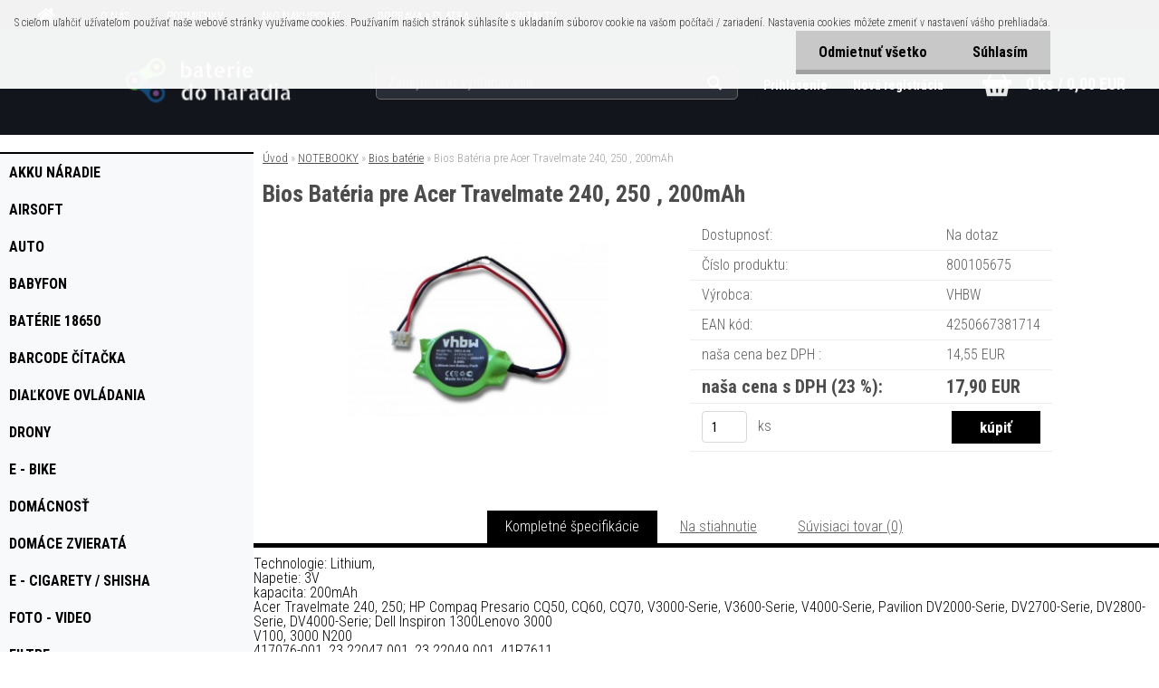

--- FILE ---
content_type: text/html; charset=utf-8
request_url: https://www.bateriedonaradia.sk/Bios-Bateria-pre-Acer-Travelmate-240-250-200mAh-d1146.htm
body_size: 16029
content:


        <!DOCTYPE html>
    <html xmlns:og="http://ogp.me/ns#" xmlns:fb="http://www.facebook.com/2008/fbml" lang="sk" class="tmpl__aurum">
      <head>
          <script>
              window.cookie_preferences = getCookieSettings('cookie_preferences');
              window.cookie_statistics = getCookieSettings('cookie_statistics');
              window.cookie_marketing = getCookieSettings('cookie_marketing');

              function getCookieSettings(cookie_name) {
                  if (document.cookie.length > 0)
                  {
                      cookie_start = document.cookie.indexOf(cookie_name + "=");
                      if (cookie_start != -1)
                      {
                          cookie_start = cookie_start + cookie_name.length + 1;
                          cookie_end = document.cookie.indexOf(";", cookie_start);
                          if (cookie_end == -1)
                          {
                              cookie_end = document.cookie.length;
                          }
                          return unescape(document.cookie.substring(cookie_start, cookie_end));
                      }
                  }
                  return false;
              }
          </script>
                <title>NOTEBOOKY | Bios Batéria pre Acer Travelmate 240, 250 , 200mAh | baterie do naradia</title>
        <script type="text/javascript">var action_unavailable='action_unavailable';var id_language = 'sk';var id_country_code = 'SK';var language_code = 'sk-SK';var path_request = '/request.php';var type_request = 'POST';var cache_break = "2518"; var enable_console_debug = false; var enable_logging_errors = false;var administration_id_language = 'sk';var administration_id_country_code = 'SK';</script>          <script type="text/javascript" src="//ajax.googleapis.com/ajax/libs/jquery/1.8.3/jquery.min.js"></script>
          <script type="text/javascript" src="//code.jquery.com/ui/1.12.1/jquery-ui.min.js" ></script>
                  <script src="/wa_script/js/jquery.hoverIntent.minified.js?_=2025-01-22-11-52" type="text/javascript"></script>
        <script type="text/javascript" src="/admin/jscripts/jquery.qtip.min.js?_=2025-01-22-11-52"></script>
                  <script src="/wa_script/js/jquery.selectBoxIt.min.js?_=2025-01-22-11-52" type="text/javascript"></script>
                  <script src="/wa_script/js/bs_overlay.js?_=2025-01-22-11-52" type="text/javascript"></script>
        <script src="/wa_script/js/bs_design.js?_=2025-01-22-11-52" type="text/javascript"></script>
        <script src="/admin/jscripts/wa_translation.js?_=2025-01-22-11-52" type="text/javascript"></script>
        <link rel="stylesheet" type="text/css" href="/css/jquery.selectBoxIt.wa_script.css?_=2025-01-22-11-52" media="screen, projection">
        <link rel="stylesheet" type="text/css" href="/css/jquery.qtip.lupa.css?_=2025-01-22-11-52">
        
                  <script src="/wa_script/js/jquery.colorbox-min.js?_=2025-01-22-11-52" type="text/javascript"></script>
          <link rel="stylesheet" type="text/css" href="/css/colorbox.css?_=2025-01-22-11-52">
          <script type="text/javascript">
            jQuery(document).ready(function() {
              (function() {
                function createGalleries(rel) {
                  var regex = new RegExp(rel + "\\[(\\d+)]"),
                      m, group = "g_" + rel, groupN;
                  $("a[rel*=" + rel + "]").each(function() {
                    m = regex.exec(this.getAttribute("rel"));
                    if(m) {
                      groupN = group + m[1];
                    } else {
                      groupN = group;
                    }
                    $(this).colorbox({
                      rel: groupN,
                      slideshow:true,
                       maxWidth: "85%",
                       maxHeight: "85%",
                       returnFocus: false
                    });
                  });
                }
                createGalleries("lytebox");
                createGalleries("lyteshow");
              })();
            });</script>
          <script type="text/javascript">
      function init_products_hovers()
      {
        jQuery(".product").hoverIntent({
          over: function(){
            jQuery(this).find(".icons_width_hack").animate({width: "130px"}, 300, function(){});
          } ,
          out: function(){
            jQuery(this).find(".icons_width_hack").animate({width: "10px"}, 300, function(){});
          },
          interval: 40
        });
      }
      jQuery(document).ready(function(){

        jQuery(".param select, .sorting select").selectBoxIt();

        jQuery(".productFooter").click(function()
        {
          var $product_detail_link = jQuery(this).parent().find("a:first");

          if($product_detail_link.length && $product_detail_link.attr("href"))
          {
            window.location.href = $product_detail_link.attr("href");
          }
        });
        init_products_hovers();
        
        ebar_details_visibility = {};
        ebar_details_visibility["user"] = false;
        ebar_details_visibility["basket"] = false;

        ebar_details_timer = {};
        ebar_details_timer["user"] = setTimeout(function(){},100);
        ebar_details_timer["basket"] = setTimeout(function(){},100);

        function ebar_set_show($caller)
        {
          var $box_name = $($caller).attr("id").split("_")[0];

          ebar_details_visibility["user"] = false;
          ebar_details_visibility["basket"] = false;

          ebar_details_visibility[$box_name] = true;

          resolve_ebar_set_visibility("user");
          resolve_ebar_set_visibility("basket");
        }

        function ebar_set_hide($caller)
        {
          var $box_name = $($caller).attr("id").split("_")[0];

          ebar_details_visibility[$box_name] = false;

          clearTimeout(ebar_details_timer[$box_name]);
          ebar_details_timer[$box_name] = setTimeout(function(){resolve_ebar_set_visibility($box_name);},300);
        }

        function resolve_ebar_set_visibility($box_name)
        {
          if(   ebar_details_visibility[$box_name]
             && jQuery("#"+$box_name+"_detail").is(":hidden"))
          {
            jQuery("#"+$box_name+"_detail").slideDown(300);
          }
          else if(   !ebar_details_visibility[$box_name]
                  && jQuery("#"+$box_name+"_detail").not(":hidden"))
          {
            jQuery("#"+$box_name+"_detail").slideUp(0, function() {
              $(this).css({overflow: ""});
            });
          }
        }

        
        jQuery("#user_icon, #basket_icon").hoverIntent({
          over: function(){
            ebar_set_show(this);
            
          } ,
          out: function(){
            ebar_set_hide(this);
          },
          interval: 40
        });
        
        jQuery("#user_icon").click(function(e)
        {
          if(jQuery(e.target).attr("id") == "user_icon")
          {
            window.location.href = "https://www.bateriedonaradia.sk/4h5m0pc7/e-login/";
          }
        });

        jQuery("#basket_icon").click(function(e)
        {
          if(jQuery(e.target).attr("id") == "basket_icon")
          {
            window.location.href = "https://www.bateriedonaradia.sk/4h5m0pc7/e-basket/";
          }
        });
      
      });
    </script>        <meta http-equiv="Content-language" content="sk">
        <meta http-equiv="Content-Type" content="text/html; charset=utf-8">
        <meta name="language" content="slovak">
        <meta name="keywords" content="bios,batéria,pre,acer,travelmate,240,,250,200mah">
        <meta name="description" content="Technologie: Lithium, 
Napetie: 3Vkapacita: 200mAh
Acer Travelmate 240, 250; HP Compaq Presario CQ50, CQ60, CQ70, V3000-Serie, V3600-Serie, V4000-">
        <meta name="revisit-after" content="1 Days">
        <meta name="distribution" content="global">
        <meta name="expires" content="never">
                  <meta name="expires" content="never">
                    <link rel="previewimage" href="https://www.bateriedonaradia.sk/fotky41663/fotos/_vyr_114613.jpg" />
                    <link rel="canonical" href="https://www.bateriedonaradia.sk/Bios-Bateria-pre-Acer-Travelmate-240-250-200mAh-d1146.htm?tab=description"/>
          <meta property="og:image" content="http://www.bateriedonaradia.sk/fotky41663/fotos/_vyrn_114613.jpg" />
<meta property="og:image:secure_url" content="https://www.bateriedonaradia.sk/fotky41663/fotos/_vyrn_114613.jpg" />
<meta property="og:image:type" content="image/jpeg" />
            <meta name="robots" content="index, follow">
                      <link href="//www.bateriedonaradia.sk/fotky41663/1555.jpg" rel="icon" type="image/jpeg">
          <link rel="shortcut icon" type="image/jpeg" href="//www.bateriedonaradia.sk/fotky41663/1555.jpg">
                  <link rel="stylesheet" type="text/css" href="/css/lang_dependent_css/lang_sk.css?_=2025-01-22-11-52" media="screen, projection">
                <link rel='stylesheet' type='text/css' href='/wa_script/js/styles.css?_=2025-01-22-11-52'>
        <script language='javascript' type='text/javascript' src='/wa_script/js/javascripts.js?_=2025-01-22-11-52'></script>
        <script language='javascript' type='text/javascript' src='/wa_script/js/check_tel.js?_=2025-01-22-11-52'></script>
          <script src="/assets/javascripts/buy_button.js?_=2025-01-22-11-52"></script>
            <script type="text/javascript" src="/wa_script/js/bs_user.js?_=2025-01-22-11-52"></script>
        <script type="text/javascript" src="/wa_script/js/bs_fce.js?_=2025-01-22-11-52"></script>
        <script type="text/javascript" src="/wa_script/js/bs_fixed_bar.js?_=2025-01-22-11-52"></script>
        <script type="text/javascript" src="/bohemiasoft/js/bs.js?_=2025-01-22-11-52"></script>
        <script src="/wa_script/js/jquery.number.min.js?_=2025-01-22-11-52" type="text/javascript"></script>
        <script type="text/javascript">
            BS.User.id = 41663;
            BS.User.domain = "4h5m0pc7";
            BS.User.is_responsive_layout = true;
            BS.User.max_search_query_length = 50;
            BS.User.max_autocomplete_words_count = 5;

            WA.Translation._autocompleter_ambiguous_query = ' Hľadaný výraz je pre našeptávač príliš všeobecný. Zadajte prosím ďalšie znaky, slová alebo pokračujte odoslaním formulára pre vyhľadávanie.';
            WA.Translation._autocompleter_no_results_found = ' Neboli nájdené žiadne produkty ani kategórie.';
            WA.Translation._error = " Chyba";
            WA.Translation._success = " Úspech";
            WA.Translation._warning = " Upozornenie";
            WA.Translation._multiples_inc_notify = '<p class="multiples-warning"><strong>Tento produkt je možné objednať iba v násobkoch #inc#. </strong><br><small>Vami zadaný počet kusov bol navýšený podľa tohto násobku.</small></p>';
            WA.Translation._shipping_change_selected = " Zmeniť...";
            WA.Translation._shipping_deliver_to_address = "_shipping_deliver_to_address";

            BS.Design.template = {
              name: "aurum",
              is_selected: function(name) {
                if(Array.isArray(name)) {
                  return name.indexOf(this.name) > -1;
                } else {
                  return name === this.name;
                }
              }
            };
            BS.Design.isLayout3 = true;
            BS.Design.templates = {
              TEMPLATE_ARGON: "argon",TEMPLATE_NEON: "neon",TEMPLATE_CARBON: "carbon",TEMPLATE_XENON: "xenon",TEMPLATE_AURUM: "aurum",TEMPLATE_CUPRUM: "cuprum",TEMPLATE_ERBIUM: "erbium",TEMPLATE_CADMIUM: "cadmium",TEMPLATE_BARIUM: "barium",TEMPLATE_CHROMIUM: "chromium",TEMPLATE_SILICIUM: "silicium",TEMPLATE_IRIDIUM: "iridium",TEMPLATE_INDIUM: "indium",TEMPLATE_OXYGEN: "oxygen",TEMPLATE_HELIUM: "helium",TEMPLATE_FLUOR: "fluor",TEMPLATE_FERRUM: "ferrum",TEMPLATE_TERBIUM: "terbium",TEMPLATE_URANIUM: "uranium",TEMPLATE_ZINCUM: "zincum",TEMPLATE_CERIUM: "cerium",TEMPLATE_KRYPTON: "krypton",TEMPLATE_THORIUM: "thorium",TEMPLATE_ETHERUM: "etherum",TEMPLATE_KRYPTONIT: "kryptonit",TEMPLATE_TITANIUM: "titanium",TEMPLATE_PLATINUM: "platinum"            };
        </script>
                  <script src="/js/progress_button/modernizr.custom.js"></script>
                      <link rel="stylesheet" type="text/css" href="/bower_components/owl.carousel/dist/assets/owl.carousel.min.css" />
            <link rel="stylesheet" type="text/css" href="/bower_components/owl.carousel/dist/assets/owl.theme.default.min.css" />
            <script src="/bower_components/owl.carousel/dist/owl.carousel.min.js"></script>
                    <link rel="stylesheet" type="text/css" href="//static.bohemiasoft.com/jave/style.css?_=2025-01-22-11-52" media="screen">
                    <link rel="stylesheet" type="text/css" href="/css/font-awesome.4.7.0.min.css" media="screen">
          <link rel="stylesheet" type="text/css" href="/sablony/nove/aurum/aurumblack/css/product_var3.css?_=2025-01-22-11-52" media="screen">
                    <link rel="stylesheet"
                type="text/css"
                id="tpl-editor-stylesheet"
                href="/sablony/nove/aurum/aurumblack/css/colors.css?_=2025-01-22-11-52"
                media="screen">

          <meta name="viewport" content="width=device-width, initial-scale=1.0">
          <link rel="stylesheet" 
                   type="text/css" 
                   href="https://static.bohemiasoft.com/custom-css/aurum.css?_" 
                   media="screen"><style type="text/css">
               <!--#site_logo{
                  width: 275px;
                  height: 100px;
                  background-image: url('/fotky41663/design_setup/images/custom_image_logo.png?cache_time=1666286922');
                  background-repeat: no-repeat;
                  
                }html body .myheader { 
          
          border: black;
          background-repeat: repeat;
          background-position: 0px 0px;
          
        }#page_background{
                  background-image: none;
                  background-repeat: repeat;
                  background-position: 0px 0px;
                  background-color: #ffffff;
                }.bgLupa{
                  padding: 0;
                  border: none;
                }

 :root { 
 }
-->
                </style>          <link rel="stylesheet" type="text/css" href="/fotky41663/design_setup/css/user_defined.css?_=1512481194" media="screen, projection">
                    <script type="text/javascript" src="/admin/jscripts/wa_dialogs.js?_=2025-01-22-11-52"></script>
            <script>
      $(document).ready(function() {
        if (getCookie('show_cookie_message' + '_41663_sk') != 'no') {
          if($('#cookies-agreement').attr('data-location') === '0')
          {
            $('.cookies-wrapper').css("top", "0px");
          }
          else
          {
            $('.cookies-wrapper').css("bottom", "0px");
          }
          $('.cookies-wrapper').show();
        }

        $('#cookies-notify__close').click(function() {
          setCookie('show_cookie_message' + '_41663_sk', 'no');
          $('#cookies-agreement').slideUp();
          $("#masterpage").attr("style", "");
          setCookie('cookie_preferences', 'true');
          setCookie('cookie_statistics', 'true');
          setCookie('cookie_marketing', 'true');
          window.cookie_preferences = true;
          window.cookie_statistics = true;
          window.cookie_marketing = true;
          if(typeof gtag === 'function') {
              gtag('consent', 'update', {
                  'ad_storage': 'granted',
                  'analytics_storage': 'granted',
                  'ad_user_data': 'granted',
                  'ad_personalization': 'granted'
              });
          }
         return false;
        });

        $("#cookies-notify__disagree").click(function(){
            save_preferences();
        });

        $('#cookies-notify__preferences-button-close').click(function(){
            var cookies_notify_preferences = $("#cookies-notify-checkbox__preferences").is(':checked');
            var cookies_notify_statistics = $("#cookies-notify-checkbox__statistics").is(':checked');
            var cookies_notify_marketing = $("#cookies-notify-checkbox__marketing").is(':checked');
            save_preferences(cookies_notify_preferences, cookies_notify_statistics, cookies_notify_marketing);
        });

        function save_preferences(preferences = false, statistics = false, marketing = false)
        {
            setCookie('show_cookie_message' + '_41663_sk', 'no');
            $('#cookies-agreement').slideUp();
            $("#masterpage").attr("style", "");
            setCookie('cookie_preferences', preferences);
            setCookie('cookie_statistics', statistics);
            setCookie('cookie_marketing', marketing);
            window.cookie_preferences = preferences;
            window.cookie_statistics = statistics;
            window.cookie_marketing = marketing;
            if(marketing && typeof gtag === 'function')
            {
                gtag('consent', 'update', {
                    'ad_storage': 'granted'
                });
            }
            if(statistics && typeof gtag === 'function')
            {
                gtag('consent', 'update', {
                    'analytics_storage': 'granted',
                    'ad_user_data': 'granted',
                    'ad_personalization': 'granted',
                });
            }
            if(marketing === false && BS && BS.seznamIdentity) {
                BS.seznamIdentity.clearIdentity();
            }
        }

        /**
         * @param {String} cookie_name
         * @returns {String}
         */
        function getCookie(cookie_name) {
          if (document.cookie.length > 0)
          {
            cookie_start = document.cookie.indexOf(cookie_name + "=");
            if (cookie_start != -1)
            {
              cookie_start = cookie_start + cookie_name.length + 1;
              cookie_end = document.cookie.indexOf(";", cookie_start);
              if (cookie_end == -1)
              {
                cookie_end = document.cookie.length;
              }
              return unescape(document.cookie.substring(cookie_start, cookie_end));
            }
          }
          return "";
        }
        
        /**
         * @param {String} cookie_name
         * @param {String} value
         */
        function setCookie(cookie_name, value) {
          var time = new Date();
          time.setTime(time.getTime() + 365*24*60*60*1000); // + 1 rok
          var expires = "expires="+time.toUTCString();
          document.cookie = cookie_name + "=" + escape(value) + "; " + expires + "; path=/";
        }
      });
    </script>
            <script type="text/javascript" src="/wa_script/js/search_autocompleter.js?_=2025-01-22-11-52"></script>
            <script src="/wa_script/js/bs_accordion.js?_=2025-01-22-11-52"></script>
                <script src="/wa_script/js/bs_product_list.js?_=2025-01-22-11-52"></script>
                    <link rel="stylesheet" type="text/css" href="/assets/vendor/magnific-popup/magnific-popup.css" />
      <script src="/assets/vendor/magnific-popup/jquery.magnific-popup.js"></script>
      <script type="text/javascript">
        BS.env = {
          decPoint: ",",
          basketFloatEnabled: false        };
      </script>
      <script type="text/javascript" src="/node_modules/select2/dist/js/select2.min.js"></script>
      <script type="text/javascript" src="/node_modules/maximize-select2-height/maximize-select2-height.min.js"></script>
      <script type="text/javascript">
        (function() {
          $.fn.select2.defaults.set("language", {
            noResults: function() {return " Žiadny záznam nebol nájdený"},
            inputTooShort: function(o) {
              var n = o.minimum - o.input.length;
              return "_input_too_short".replace("#N#", n);
            }
          });
          $.fn.select2.defaults.set("width", "100%")
        })();

      </script>
      <link type="text/css" rel="stylesheet" href="/node_modules/select2/dist/css/select2.min.css" />
      <script type="text/javascript" src="/wa_script/js/countdown_timer.js?_=2025-01-22-11-52"></script>
      <script type="text/javascript" src="/wa_script/js/app.js?_=2025-01-22-11-52"></script>
      <script type="text/javascript" src="/node_modules/jquery-validation/dist/jquery.validate.min.js"></script>

      
          </head>
      <body class="lang-sk layout3 not-home page-product-detail page-product-1146 basket-empty vat-payer-y alternative-currency-n" >
        <a name="topweb"></a>
            <div id="cookies-agreement" class="cookies-wrapper" data-location="0"
         >
      <div class="cookies-notify-background"></div>
      <div class="cookies-notify" style="display:block!important;">
        <div class="cookies-notify__bar">
          <div class="cookies-notify__bar1">
            <div class="cookies-notify__text"
                                 >
                S cieľom uľahčiť užívateľom používať naše webové stránky využívame cookies. Používaním našich stránok súhlasíte s ukladaním súborov cookie na vašom počítači / zariadení. Nastavenia cookies môžete zmeniť v nastavení vášho prehliadača.            </div>
            <div class="cookies-notify__button">
                <a href="#" id="cookies-notify__disagree" class="secondary-btn"
                   style="color: #000000;
                           background-color: #c8c8c8;
                           opacity: 1"
                >Odmietnuť všetko</a>
              <a href="#" id="cookies-notify__close"
                 style="color: #000000;
                        background-color: #c8c8c8;
                        opacity: 1"
                >Súhlasím</a>
            </div>
          </div>
                    </div>
      </div>
    </div>
    
  <div id="responsive_layout_large"></div><div id="page">      <div class="top-bar" id="topBar">
                          <div class="top-bar-menu">
                <!--[if IE 6]>
    <style>
    #main-menu ul ul{visibility:visible;}
    </style>
    <![endif]-->

    
    <div id="topmenu"><!-- TOPMENU -->
            <div id="main-menu" class="">
                 <ul>
            <li class="eshop-menu-home">
              <a href="//www.bateriedonaradia.sk" class="top_parent_act" aria-label="Homepage">
                              </a>
            </li>
          </ul>
          
<ul><li class="eshop-menu-1 eshop-menu-order-1 eshop-menu-odd"><a href="/O-NAS-a1_0.htm"  class="top_parent">O NÁS</a>
</li></ul>
<ul><li class="eshop-menu-3 eshop-menu-order-2 eshop-menu-even"><a href="/PODMIENKY-a3_0.htm"  class="top_parent">PODMIENKY</a> <ul><!--[if lte IE 7]><table><tr><td><![endif]--> <li class="eshop-submenu-2"><a href="/Obchodne-podmienky-a3_2.htm" >Obchodné podmienky </a></li><li class="eshop-submenu-1"><a href="/Reklamacny-formular-a3_1.htm" >Reklamačný formulár</a></li><li class="eshop-submenu-5"><a href="/GDPR-a3_5.htm" >GDPR</a></li> <!--[if lte IE 7]></td></tr></table><![endif]--></ul> 
</li></ul>
<ul><li class="eshop-menu-4 eshop-menu-order-3 eshop-menu-odd"><a href="/AKO-NAKUPOVAT-a4_0.htm"  class="top_parent">AKO NAKUPOVAT</a>
</li></ul>
<ul><li class="eshop-menu-5 eshop-menu-order-4 eshop-menu-even"><a href="/DOPRAVA-a-PLATBA-a5_0.htm"  class="top_parent">DOPRAVA a PLATBA</a>
</li></ul>
<ul><li class="eshop-menu-2 eshop-menu-order-5 eshop-menu-odd"><a href="/KONTAKTY-a2_0.htm"  class="top_parent">KONTAKTY</a> <ul><!--[if lte IE 7]><table><tr><td><![endif]--> <li class="eshop-submenu-4"><a href="/Kontakt-a2_4.htm" >Kontakt</a></li> <!--[if lte IE 7]></td></tr></table><![endif]--></ul> 
</li></ul>      </div>
    </div><!-- END TOPMENU -->
              </div>
                </div>
          <script type="text/javascript">
      var responsive_articlemenu_name = ' Menu';
      var responsive_eshopmenu_name = ' E-shop';
    </script>
        <div class="myheader">
      <div id="hContentWrap" class="h-content-wrap">      <div class="content">
            <div class="logo-wrapper">
            <a id="site_logo" href="//www.bateriedonaradia.sk" class="mylogo" aria-label="Logo"></a>
    </div>
                <div id="search">
      <form name="search" id="searchForm" action="/search-engine.htm" method="GET" enctype="multipart/form-data">
        <label for="q" class="title_left2"> Hľadanie</label>
        <p>
          <input name="slovo" type="text" class="inputBox" id="q" placeholder=" Zadajte text vyhľadávania" maxlength="50">
          
          <input type="hidden" id="source_service" value="www.webareal.sk">
        </p>
        <div class="wrapper_search_submit">
          <input type="submit" class="search_submit" aria-label="search" name="search_submit" value="">
        </div>
        <div id="search_setup_area">
          <input id="hledatjak2" checked="checked" type="radio" name="hledatjak" value="2">
          <label for="hledatjak2">Hľadať v tovare</label>
          <br />
          <input id="hledatjak1"  type="radio" name="hledatjak" value="1">
          <label for="hledatjak1">Hľadať v článkoch</label>
                    <script type="text/javascript">
            function resolve_search_mode_visibility()
            {
              if (jQuery('form[name=search] input').is(':focus'))
              {
                if (jQuery('#search_setup_area').is(':hidden'))
                {
                  jQuery('#search_setup_area').slideDown(400);
                }
              }
              else
              {
                if (jQuery('#search_setup_area').not(':hidden'))
                {
                  jQuery('#search_setup_area').slideUp(400);
                }
              }
            }

            $('form[name=search] input').click(function() {
              this.focus();
            });

            jQuery('form[name=search] input')
                .focus(function() {
                  resolve_search_mode_visibility();
                })
                .blur(function() {
                  setTimeout(function() {
                    resolve_search_mode_visibility();
                  }, 1000);
                });

          </script>
                  </div>
      </form>
    </div>
          </div>
      
  <div id="ebar" class="" >        <div id="ebar_set">
                <div id="user_icon">

                            <div id="user_detail">
                    <div id="user_arrow_tag"></div>
                    <div id="user_content_tag">
                        <div id="user_content_tag_bg">
                            <a href="/4h5m0pc7/e-login/"
                               class="elink user_login_text"
                               >
                               Prihlásenie                            </a>
                            <a href="/4h5m0pc7/e-register/"
                               class="elink user-logout user_register_text"
                               >
                               Nová registrácia                            </a>
                        </div>
                    </div>
                </div>
            
        </div>
        
                <div id="basket_icon" >
            <div id="basket_detail">
                <div id="basket_arrow_tag"></div>
                <div id="basket_content_tag">
                    <a id="quantity_tag" href="/4h5m0pc7/e-basket" rel="nofollow" class="elink">0 ks / 0,00&nbsp;EUR</a>
                                    </div>
            </div>
        </div>
                <a id="basket_tag"
           href="4h5m0pc7/e-basket"
           rel="nofollow"
           class="elink">
            <span id="basket_tag_left">&nbsp;</span>
            <span id="basket_tag_right">
                0 ks            </span>
        </a>
                </div></div></div>    </div>
    <div id="page_background">      <div class="hack-box"><!-- HACK MIN WIDTH FOR IE 5, 5.5, 6  -->
                  <div id="masterpage" ><!-- MASTER PAGE -->
              <div id="header">          </div><!-- END HEADER -->
                    <div id="aroundpage"><!-- AROUND PAGE -->
            
      <!-- LEFT BOX -->
      <div id="left-box">
              <div class="menu-typ-1" id="left_eshop">
                <p class="title_left_eshop">E-shop</p>
          
        <div id="inleft_eshop">
          <div class="leftmenu2">
                <ul class="root-eshop-menu">
              <li class="leftmenuDef category-menu-12 category-menu-order-1 category-menu-odd">
          <a href="/AKKU-NARADIE-c12_0_1.htm">            <strong>
              AKKU NÁRADIE            </strong>
            </a>        </li>

                <li class="leftmenuDef category-menu-38 category-menu-order-2 category-menu-even">
          <a href="/AIRSOFT-c38_0_1.htm">            <strong>
              AIRSOFT            </strong>
            </a>        </li>

                <li class="leftmenuDef category-menu-9 category-menu-order-3 category-menu-odd">
          <a href="/AUTO-c9_0_1.htm">            <strong>
              AUTO            </strong>
            </a>        </li>

                <li class="leftmenuDef category-menu-19 category-menu-order-4 category-menu-even">
          <a href="/BABYFON-c19_0_1.htm">            <strong>
              BABYFON            </strong>
            </a>        </li>

                <li class="leftmenuDef category-menu-18 category-menu-order-5 category-menu-odd">
          <a href="/BATERIE-18650-c18_0_1.htm">            <strong>
              BATÉRIE 18650            </strong>
            </a>        </li>

                <li class="leftmenuDef category-menu-22 category-menu-order-6 category-menu-even">
          <a href="/BARCODE-CITACKA-c22_0_1.htm">            <strong>
              BARCODE  ČÍTAČKA            </strong>
            </a>        </li>

                <li class="leftmenuDef category-menu-26 category-menu-order-7 category-menu-odd">
          <a href="/DIALKOVE-OVLADANIA-c26_0_1.htm">            <strong>
              DIAĽKOVE OVLÁDANIA            </strong>
            </a>        </li>

                <li class="leftmenuDef category-menu-29 category-menu-order-8 category-menu-even">
          <a href="/DRONY-c29_0_1.htm">            <strong>
              DRONY            </strong>
            </a>        </li>

                <li class="leftmenuDef category-menu-21 category-menu-order-9 category-menu-odd">
          <a href="/E-Bike-c21_0_1.htm">            <strong>
              E - Bike            </strong>
            </a>        </li>

                <li class="leftmenuDef category-menu-35 category-menu-order-10 category-menu-even">
          <a href="/DOMACNOST-c35_0_1.htm">            <strong>
              DOMÁCNOSŤ            </strong>
            </a>        </li>

                <li class="leftmenuDef category-menu-40 category-menu-order-11 category-menu-odd">
          <a href="/DOMACE-ZVIERATA-c40_0_1.htm">            <strong>
              DOMÁCE ZVIERATÁ            </strong>
            </a>        </li>

                <li class="leftmenuDef category-menu-20 category-menu-order-12 category-menu-even">
          <a href="/E-Cigarety-Shisha-c20_0_1.htm">            <strong>
              E - Cigarety / Shisha            </strong>
            </a>        </li>

                <li class="leftmenuDef category-menu-4 category-menu-order-13 category-menu-odd">
          <a href="/FOTO-VIDEO-c4_0_1.htm">            <strong>
              FOTO - VIDEO            </strong>
            </a>        </li>

                <li class="leftmenuDef category-menu-41 category-menu-order-14 category-menu-even">
          <a href="/FILTRE-c41_0_1.htm">            <strong>
              FILTRE            </strong>
            </a>        </li>

                <li class="leftmenuDef category-menu-5 category-menu-order-15 category-menu-odd">
          <a href="/GSM-c5_0_1.htm">            <strong>
              GSM            </strong>
            </a>        </li>

                <li class="leftmenuDef category-menu-11 category-menu-order-16 category-menu-even">
          <a href="/GoPro-c11_0_1.htm">            <strong>
              GoPro            </strong>
            </a>        </li>

                <li class="leftmenuDef category-menu-23 category-menu-order-17 category-menu-odd">
          <a href="/HERNE-KONZOLY-c23_0_1.htm">            <strong>
              HERNÉ KONZOLY            </strong>
            </a>        </li>

                <li class="leftmenuDef category-menu-27 category-menu-order-18 category-menu-even">
          <a href="/HOLENIE-c27_0_1.htm">            <strong>
              HOLENIE             </strong>
            </a>        </li>

                <li class="leftmenuDef category-menu-32 category-menu-order-19 category-menu-odd">
          <a href="/KABLE-c32_0_1.htm">            <strong>
              KÁBLE            </strong>
            </a>        </li>

                <li class="leftmenuDef category-menu-25 category-menu-order-20 category-menu-even">
          <a href="/KOSACKY-c25_0_1.htm">            <strong>
              KOSAČKY            </strong>
            </a>        </li>

                <li class="leftmenuDef category-menu-30 category-menu-order-21 category-menu-odd">
          <a href="/KUCHYNSKE-SPOTREBICE-c30_0_1.htm">            <strong>
              KUCHYNSKÉ SPOTREBIČE            </strong>
            </a>        </li>

                <li class="leftmenuDef category-menu-16 category-menu-order-22 category-menu-even">
          <a href="/LED-OSVETLENIE-c16_0_1.htm">            <strong>
              LED OSVETLENIE            </strong>
            </a>        </li>

                <li class="leftmenuDef category-menu-14 category-menu-order-23 category-menu-odd">
          <a href="/MERACIE-PRISTROJE-c14_0_1.htm">            <strong>
              MERACIE PRÍSTROJE            </strong>
            </a>        </li>

                <li class="leftmenuDef category-menu-31 category-menu-order-24 category-menu-even">
          <a href="/NARADIE-c31_0_1.htm">            <strong>
              NÁRADIE            </strong>
            </a>        </li>

                <li class="leftmenuDef category-menu-8 category-menu-order-25 category-menu-odd">
          <a href="/NOTEBOOKY-c8_0_1.htm">            <strong>
              NOTEBOOKY            </strong>
            </a>        </li>

            <ul class="eshop-submenu level-2">
              <li class="leftmenu2sub category-submenu-68 masonry_item">
          <a href="/Baterie-do-notebookov-c8_68_2.htm">            <strong>
              Batérie do notebookov            </strong>
            </a>        </li>

                <li class="leftmenu2sub category-submenu-69 masonry_item">
          <a href="/AC-adaptery-c8_69_2.htm">            <strong>
              AC adaptéry            </strong>
            </a>        </li>

                <li class="leftmenu2sub category-submenu-145 masonry_item">
          <a href="/Chladic-ventilator-c8_145_2.htm">            <strong>
              Chladič / ventilátor            </strong>
            </a>        </li>

                <li class="leftmenu2sub category-submenu-102 masonry_item">
          <a href="/Display-c8_102_2.htm">            <strong>
              Display            </strong>
            </a>        </li>

                <li class="leftmenu2Act category-submenu-111 masonry_item">
          <a href="/Bios-baterie-c8_111_2.htm">            <strong>
              Bios batérie            </strong>
            </a>        </li>

                <li class="leftmenu2sub category-submenu-151 masonry_item">
          <a href="/Doplnky-c8_151_2.htm">            <strong>
              Doplnky            </strong>
            </a>        </li>

            </ul>
      <style>
        #left-box .remove_point a::before
        {
          display: none;
        }
      </style>
            <li class="leftmenuDef category-menu-28 category-menu-order-26 category-menu-even">
          <a href="/REPRO-c28_0_1.htm">            <strong>
              REPRO            </strong>
            </a>        </li>

                <li class="leftmenuDef category-menu-33 category-menu-order-27 category-menu-odd">
          <a href="/PC-c33_0_1.htm">            <strong>
              PC            </strong>
            </a>        </li>

                <li class="leftmenuDef category-menu-7 category-menu-order-28 category-menu-even">
          <a href="/POWER-BANKY-c7_0_1.htm">            <strong>
              POWER BANKY            </strong>
            </a>        </li>

                <li class="leftmenuDef category-menu-24 category-menu-order-29 category-menu-odd">
          <a href="/RC-DRONY-c24_0_1.htm">            <strong>
              RC / DRONY            </strong>
            </a>        </li>

                <li class="leftmenuDef category-menu-34 category-menu-order-30 category-menu-even">
          <a href="/PRIEMYSEL-c34_0_1.htm">            <strong>
              PRIEMYSEL            </strong>
            </a>        </li>

                <li class="leftmenuDef category-menu-13 category-menu-order-31 category-menu-odd">
          <a href="/TABLETY-c13_0_1.htm">            <strong>
              TABLETY            </strong>
            </a>        </li>

                <li class="leftmenuDef category-menu-36 category-menu-order-32 category-menu-even">
          <a href="/STYLING-c36_0_1.htm">            <strong>
              STYLING            </strong>
            </a>        </li>

                <li class="leftmenuDef category-menu-6 category-menu-order-33 category-menu-odd">
          <a href="/TLACIARNE-c6_0_1.htm">            <strong>
              TLAČIARNE            </strong>
            </a>        </li>

                <li class="leftmenuDef category-menu-10 category-menu-order-34 category-menu-even">
          <a href="/VYSAVACE-c10_0_1.htm">            <strong>
              VYSÁVAČE            </strong>
            </a>        </li>

                <li class="leftmenuDef category-menu-15 category-menu-order-35 category-menu-odd">
          <a href="/VYSIELACKY-c15_0_1.htm">            <strong>
              VYSIELAČKY            </strong>
            </a>        </li>

                <li class="leftmenuDef category-menu-37 category-menu-order-36 category-menu-even">
          <a href="/CISTICKY-VZDUCHU-c37_0_1.htm">            <strong>
              ČISTIČKY VZDUCHU            </strong>
            </a>        </li>

                <li class="leftmenuDef category-menu-39 category-menu-order-37 category-menu-odd">
          <a href="/OSTATNE-c39_0_1.htm">            <strong>
              OSTATNÉ            </strong>
            </a>        </li>

                <li class="leftmenuDef category-menu-17 category-menu-order-38 category-menu-even">
          <a href="/BAZAR-c17_0_1.htm">            <strong>
              BAZÁR            </strong>
            </a>        </li>

            </ul>
      <style>
        #left-box .remove_point a::before
        {
          display: none;
        }
      </style>
              </div>
        </div>

        
        <div id="footleft1">
                  </div>

            </div>
          <div id="left3">
      <div id="inleft3_top"></div>
      <div id="inleft3">
        <p> </p>
<p> </p>
<p> </p>
<p> </p>
<div> </div>              </div>
      <div id="inleft3_foot"></div>
    </div>
          </div><!-- END LEFT BOX -->
      <div class="ds-center">      <div id="right-box"><!-- RIGHT BOX2 -->
        <!-- xxxx badRight xxxx -->    <div class="action-box zbozi-akce intag_box action-box-deals"><!-- ACTION -->
      <p class="action-box-title">TOVAR V AKCII</p>
      <div class="in-action-box "><!-- in the action -->
                    <div class="product3 in-stock-y"
                 onmouseover="this.classList.add('product3Act');"
                 onmouseout="this.classList.remove('product3Act');"
                 data-name="Bateria Lenovo Yoga Tablet 2 YT2-1051f  9600mAh - originál"
                 data-id="3414"
                 ><!-- PRODUCT BOX 3 -->
                            <div class="product3Title">
                <div class="product3TitleContent">
                  <a href="/Bateria-Lenovo-Yoga-Tablet-2-YT2-1051f-9600mAh-original-d3414.htm"
                     title=""
                     data-location="box_action"
                     data-id="3414"
                     data-variant-id="0"
                     class="product-box-link"
                  >Bateria Lenovo Yoga Tablet 2 YT2-1051f  9600mAh - originál</a>
                </div>
                              </div>
                            <div class="product3ImageBox">
                                <a href="/Bateria-Lenovo-Yoga-Tablet-2-YT2-1051f-9600mAh-original-d3414.htm"
                   data-location="box_action"
                   data-id="3414"
                   data-variant-id="0"
                   class="product-box-link"
                >
                  <img src="/fotky41663/fotos/_vyrn_3414888200007.jpg"  alt="Bateria Lenovo Yoga Tablet 2 YT2-1051f  9600mAh - originál" border="0" title="Bateria Lenovo Yoga Tablet 2 YT2-1051f  9600mAh - originál" width="80">
                </a>

              </div>
                            <div class="clear"></div>
              <div class="product3PriceBox">
                                                <div class="product3Price">
                  <span class="our_price_text">naša cena</span> <span class="product_price_text">60,90&nbsp;EUR</span>                </div>
                          <div class="stock_yes">
                      </div>
                            <form method="post" action="/buy-product.htm?pid=3414">
                                          <input type="submit"
                           class="buy_btn buy-button-action buy-button-action-2"
                           name=""
                           value="kúpiť"
                           data-id="3414"
                           data-variant-id="0"
                        data-product-info='{"count_type":0,"multiples":0}'                    >
                    <div class="clear"></div>
                  </form>
                                </div>
              <div class="clear"></div>
                          </div><!--END PRODUCT BOX 3 -->
             <div class="break"></div>            <div class="product3 in-stock-n"
                 onmouseover="this.classList.add('product3Act');"
                 onmouseout="this.classList.remove('product3Act');"
                 data-name="Batéria 25,6V  náhrada za MRK6103A, MRK6105A, BAT6001B, BAT6000A, BAT6000C - 8000mAh Li-Ion"
                 data-id="5724"
                 ><!-- PRODUCT BOX 3 -->
                            <div class="product3Title">
                <div class="product3TitleContent">
                  <a href="/Bateria-25-6V-nahrada-za-MRK6103A-MRK6105A-BAT6001B-BAT6000A-BAT6000C-8000mAh-Li-Ion-d5724.htm"
                     title=""
                     data-location="box_action"
                     data-id="5724"
                     data-variant-id="0"
                     class="product-box-link"
                  >Batéria 25,6V  náhrada za MRK6103A, MRK6105A, BAT6001B, BAT6000A, BAT6000C - 8000mAh Li-Ion</a>
                </div>
                              </div>
                            <div class="product3ImageBox">
                                <a href="/Bateria-25-6V-nahrada-za-MRK6103A-MRK6105A-BAT6001B-BAT6000A-BAT6000C-8000mAh-Li-Ion-d5724.htm"
                   data-location="box_action"
                   data-id="5724"
                   data-variant-id="0"
                   class="product-box-link"
                >
                  <img src="/fotky41663/fotos/_vyrn_5724MRK6103A-MRK6105A-BAT6001B-BAT6000A-BAT6000C.jpg"  alt="Batéria 25,6V  náhrada za MRK6103A, MRK6105A, BAT6001B, BAT6000A, BAT6000C - 8000mAh Li-Ion" border="0" title="Batéria 25,6V  náhrada za MRK6103A, MRK6105A, BAT6001B, BAT6000A, BAT6000C - 8000mAh Li-Ion" width="80">
                </a>

              </div>
                            <div class="clear"></div>
              <div class="product3PriceBox">
                                                <div class="product3Price">
                  <span class="our_price_text">naša cena</span> <span class="product_price_text">138,00&nbsp;EUR</span>                </div>
                          <div class="stock_no">
            skladom          </div>
                        </div>
              <div class="clear"></div>
                          </div><!--END PRODUCT BOX 3 -->
             <div class="break"></div>            <div class="product3 in-stock-y"
                 onmouseover="this.classList.add('product3Act');"
                 onmouseout="this.classList.remove('product3Act');"
                 data-name="20m predlžovacia hadica pre vysokotlakový čistič Kärcher a iné"
                 data-id="4482"
                 ><!-- PRODUCT BOX 3 -->
                            <div class="product3Title">
                <div class="product3TitleContent">
                  <a href="/20m-predlzovacia-hadica-pre-vysokotlakovy-cistic-Karcher-a-ine-d4482.htm"
                     title=""
                     data-location="box_action"
                     data-id="4482"
                     data-variant-id="0"
                     class="product-box-link"
                  >20m predlžovacia hadica pre vysokotlakový čistič Kärcher a iné</a>
                </div>
                              </div>
                            <div class="product3ImageBox">
                                <a href="/20m-predlzovacia-hadica-pre-vysokotlakovy-cistic-Karcher-a-ine-d4482.htm"
                   data-location="box_action"
                   data-id="4482"
                   data-variant-id="0"
                   class="product-box-link"
                >
                  <img src="/fotky41663/fotos/_vyrn_448220m_Verlaengerungsschlauch_Kaercher_OZ13-E-80_1.jpg"  alt="20m predlžovacia hadica pre vysokotlakový čistič Kärcher a iné" border="0" title="20m predlžovacia hadica pre vysokotlakový čistič Kärcher a iné" width="80">
                </a>

              </div>
                            <div class="clear"></div>
              <div class="product3PriceBox">
                                                <div class="product3Price">
                  <span class="our_price_text">naša cena</span> <span class="product_price_text">66,90&nbsp;EUR</span>                </div>
                          <div class="stock_yes">
                      </div>
                            <form method="post" action="/buy-product.htm?pid=4482">
                                          <input type="submit"
                           class="buy_btn buy-button-action buy-button-action-2"
                           name=""
                           value="kúpiť"
                           data-id="4482"
                           data-variant-id="0"
                        data-product-info='{"count_type":0,"multiples":0}'                    >
                    <div class="clear"></div>
                  </form>
                                </div>
              <div class="clear"></div>
                          </div><!--END PRODUCT BOX 3 -->
             <div class="break"></div>      </div><!-- end in the action -->
    </div><!-- END ACTION -->
        <div id="action-foot"></div><!-- foot right box --><div class="break"></div>
          </div><!-- END RIGHT BOX -->
      </div>

            <hr class="hide">
                        <div id="centerpage2"><!-- CENTER PAGE -->
              <div id="incenterpage2"><!-- in the center -->
                <script type="text/javascript">
  var product_information = {
    id: '1146',
    name: 'Bios Batéria pre Acer Travelmate 240, 250 , 200mAh',
    brand: '',
    price: '17.9',
    category: 'Bios batérie',
    is_variant: false,
    variant_id: 0  };
</script>
        <div id="fb-root"></div>
    <script>(function(d, s, id) {
            var js, fjs = d.getElementsByTagName(s)[0];
            if (d.getElementById(id)) return;
            js = d.createElement(s); js.id = id;
            js.src = "//connect.facebook.net/ sk_SK/all.js#xfbml=1&appId=";
            fjs.parentNode.insertBefore(js, fjs);
        }(document, 'script', 'facebook-jssdk'));</script>
      <script type="application/ld+json">
      {
        "@context": "http://schema.org",
        "@type": "Product",
                "name": "Bios Batéria pre Acer Travelmate 240, 250 , 200mAh",
        "description": "Technologie: Lithium, Napetie: 3Vkapacita: 200mAh Acer Travelmate 240, 250; HP Compaq Presario CQ50, CQ60, CQ70,",
                "image": "https://www.bateriedonaradia.sk/fotky41663/fotos/_vyr_114613.jpg",
                "gtin13": "4250667381714",
        "mpn": "",
        "sku": "800105675",
        "brand": "",

        "offers": {
            "@type": "Offer",
            "availability": "https://schema.org/InStock",
            "price": "17.90",
"priceCurrency": "EUR",
"priceValidUntil": "2036-01-24",
            "url": "https://www.bateriedonaradia.sk/Bios-Bateria-pre-Acer-Travelmate-240-250-200mAh-d1146.htm"
        }
      }
</script>
              <script type="application/ld+json">
{
    "@context": "http://schema.org",
    "@type": "BreadcrumbList",
    "itemListElement": [
    {
        "@type": "ListItem",
        "position": 1,
        "item": {
            "@id": "https://www.bateriedonaradia.sk",
            "name": "Home"
            }
    },     {
        "@type": "ListItem",
        "position": 2,
        "item": {
            "@id": "https://www.bateriedonaradia.sk/NOTEBOOKY-c8_0_1.htm",
            "name": "NOTEBOOKY"
        }
        },
     {
        "@type": "ListItem",
        "position": 3,
        "item": {
            "@id": "https://www.bateriedonaradia.sk/Bios-baterie-c8_111_2.htm",
            "name": "Bios batérie"
        }
        },
    {
        "@type": "ListItem",
        "position": 4,
        "item": {
            "@id": "https://www.bateriedonaradia.sk/Bios-Bateria-pre-Acer-Travelmate-240-250-200mAh-d1146.htm",
            "name": "Bios Batéria pre Acer Travelmate 240, 250 , 200mAh"
    }
    }
]}
</script>
          <script type="text/javascript" src="/wa_script/js/bs_variants.js?date=2462013"></script>
  <script type="text/javascript" src="/wa_script/js/rating_system.js"></script>
  <script type="text/javascript">
    <!--
    $(document).ready(function () {
      BS.Variants.register_events();
      BS.Variants.id_product = 1146;
    });

    function ShowImage2(name, width, height, domen) {
      window.open("/wa_script/image2.php?soub=" + name + "&domena=" + domen, "", "toolbar=no,scrollbars=yes,location=no,status=no,width=" + width + ",height=" + height + ",resizable=1,screenX=20,screenY=20");
    }
    ;
    // --></script>
  <script type="text/javascript">
    <!--
    function Kontrola() {
      if (document.theForm.autor.value == "") {
        document.theForm.autor.focus();
        BS.ui.popMessage.alert("Musíte vyplniť svoje meno");
        return false;
      }
      if (document.theForm.email.value == "") {
        document.theForm.email.focus();
        BS.ui.popMessage.alert("Musíte vyplniť svoj email");
        return false;
      }
      if (document.theForm.titulek.value == "") {
        document.theForm.titulek.focus();
        BS.ui.popMessage.alert("Vyplňte názov príspevku");
        return false;
      }
      if (document.theForm.prispevek.value == "") {
        document.theForm.prispevek.focus();
        BS.ui.popMessage.alert("Zadajte text príspevku");
        return false;
      }
      if (document.theForm.captcha.value == "") {
        document.theForm.captcha.focus();
        BS.ui.popMessage.alert("Opíšte bezpečnostný kód");
        return false;
      }
      if (jQuery("#captcha_image").length > 0 && jQuery("#captcha_input").val() == "") {
        jQuery("#captcha_input").focus();
        BS.ui.popMessage.alert("Opíšte text z bezpečnostného obrázku");
        return false;
      }

      }

      -->
    </script>
          <script type="text/javascript" src="/wa_script/js/detail.js?date=2022-06-01"></script>
          <script type="text/javascript">
      product_price = "18";
    product_price_non_ceil =   "17.900";
    currency = "EUR";
    currency_position = "1";
    tax_subscriber = "a";
    ceny_jak = "0";
    desetiny = "2";
    dph = "23";
    currency_second = "";
    currency_second_rate = "0";
    lang = "";    </script>
        <div id="wherei"><!-- wherei -->
            <p>
        <a href="/">Úvod</a>
        <span class="arrow">&#187;</span>
                           <a href="/NOTEBOOKY-c8_0_1.htm">NOTEBOOKY</a>
                           <span class="arrow">&#187;</span>
                           <a href="/Bios-baterie-c8_111_2.htm">Bios batérie</a>
                            <span class="arrow">&#187;</span>        <span class="active">Bios Batéria pre Acer Travelmate 240, 250 , 200mAh</span>
      </p>
    </div><!-- END wherei -->
    <pre></pre>
        <div class="product-detail-container in-stock-y" > <!-- MICRODATA BOX -->
              <h1>Bios Batéria pre Acer Travelmate 240, 250 , 200mAh</h1>
              <div class="detail-box-product" data-idn="778220146"><!--DETAIL BOX -->
                  <div class="product-status-place">    <p class="product-status">
          </p>
    </div>                <div class="col-l"><!-- col-l-->
                        <div class="image"><!-- image-->
                                <a href="/fotky41663/fotos/_vyr_114613.jpg"
                   rel="lytebox"
                   title="Bios Batéria pre Acer Travelmate 240, 250 , 200mAh"
                   aria-label="Bios Batéria pre Acer Travelmate 240, 250 , 200mAh">
                    <span class="img" id="magnify_src">
                      <img                               id="detail_src_magnifying_small"
                              src="/fotky41663/fotos/_vyr_114613.jpg"
                              width="200" border=0
                              alt="Bios Batéria pre Acer Travelmate 240, 250 , 200mAh"
                              title="Bios Batéria pre Acer Travelmate 240, 250 , 200mAh">
                    </span>
                                        <span class="image_foot"><span class="ico_magnifier"
                                                     title="Bios Batéria pre Acer Travelmate 240, 250 , 200mAh">&nbsp;</span></span>
                      
                                    </a>
                            </div>
              <!-- END image-->
              <div class="break"></div>
                      </div><!-- END col-l-->
        <div class="box-spc"><!-- BOX-SPC -->
          <div class="col-r"><!-- col-r-->
                        <div class="break"><p>&nbsp;</p></div>
                                    <div class="detail-info"><!-- detail info-->
              <form style="margin: 0pt; padding: 0pt; vertical-align: bottom;"
                    action="/buy-product.htm?pid=1146" method="post">
                                <table class="cart" width="100%">
                  <col>
                  <col width="9%">
                  <col width="14%">
                  <col width="14%">
                  <tbody>
                                      <tr class="before_variants stock-line stock-line-stock_yes">
                      <td class="stock-label" width="35%">Dostupnosť:</td>
                      <td colspan="3" width="65%" class="prices stock-cell">
                        <span class="fleft stock-text">Na dotaz</span>
                        <input type="hidden" name="availability"
                               value="Na dotaz">
                      </td>
                    </tr>
                                        <tr class="before_variants product-number">
                      <td width="35%" class="product-number-text">Číslo produktu: </td>
                      <td colspan="3" width="65%" class="prices product-number-text"><span class="fleft">
                            800105675</span>
                        <input type="hidden" name="number"
                               value="800105675">
                      </td>
                    </tr>
                                          <tr class="before_variants product-variants-1">
                        <td width="35%"
                            class="product-variants-text-1">Výrobca:  </td>
                        <td colspan="3" width="65%" class="product-variants-value-1">
                                                            <span class="fleft">
                                    VHBW                                </span>
                                                          <input type="hidden"
                                 name="Výrobca"
                                 value="VHBW">
                        </td>
                      </tr>
                                          <tr class="before_variants product-eancode">
                      <td width="35%" class="product-eancode-text">EAN kód:</td>
                      <td width="65%" class="prices product-eancode-value" colspan="3">
                        <span class="fleft">4250667381714</span>
                        <input type="hidden" name="ean"
                               value="4250667381714">
                      </td>
                    </tr>
                    
                          <tr class="product-total-vat">
                        <td class="name-price-novat product-total-text">naša cena bez DPH                          :
                        </td>
                        <td colspan="3" class="prices product-total-value">
                              <span class="price-novat fleft">
      14,55&nbsp;EUR    </span>
    <input type="hidden" name="nase_cena" value="">
                            </td>
                      </tr>
                                            <tr class="total">
                        <td class="price-desc left">naša cena s DPH (23&nbsp;%):</td>
                        <td colspan="3" class="prices">
                          <div align="left" >
                                <span class="price-vat" content="EUR">
     <span class="price-value def_color" content="17,90">
        17,90&nbsp;EUR     </span>
    </span>
    <input type="hidden" name="nase_cena" value="">
                              </div>
                        </td>
                      </tr>
                                          <tr class="product-cart-info">
                      <td colspan="4">
                            <div class="fleft product-cart-info-text"><br>do košíka:</div>
    <div class="fright textright product-cart-info-value">
                          <input value="1" name="kusy" id="kusy" maxlength="6" size="6" type="text" data-product-info='{"count_type":0,"multiples":0}' class="quantity-input"  aria-label="kusy">
                <span class="count">&nbsp;
        ks      </span>&nbsp;
                        <input type="submit"
                 id="buy_btn"
                 class="product-cart-btn buy-button-action buy-button-action-17"
                 data-id="1146"
                 data-variant-id="0"
                 name="send_submit"
                 value="kúpiť"
          >
          <input type="hidden" id="buy_click" name="buy_click" value="detail">
                      <br>
                </div>
                          </td>
                    </tr>
                                    </tbody>
                </table>
                <input type="hidden" name="pageURL" value ="http://www.bateriedonaradia.sk/Bios-Bateria-pre-Acer-Travelmate-240-250-200mAh-d1146.htm">              </form>
            </div><!-- END detail info-->
            <div class="break"></div>
          </div><!-- END col-r-->
        </div><!-- END BOX-SPC -->
              </div><!-- END DETAIL BOX -->
    </div><!-- MICRODATA BOX -->
    <div class="break"></div>
        <a name="anch1"></a>
    <div class="aroundbookmark"><!-- AROUND bookmark-->
    <ul class="bookmark"><!-- BOOKMARKS-->
    <li class="selected"><a rel="nofollow" href="/Bios-Bateria-pre-Acer-Travelmate-240-250-200mAh-d1146.htm?tab=description#anch1">Kompletné špecifikácie</a></li><li ><a rel="nofollow" href="/Bios-Bateria-pre-Acer-Travelmate-240-250-200mAh-d1146.htm?tab=download#anch1">Na stiahnutie</a></li><li ><a rel="nofollow" href="/Bios-Bateria-pre-Acer-Travelmate-240-250-200mAh-d1146.htm?tab=related#anch1">Súvisiaci tovar (0)</a></li>    </ul>
    <div class="part selected" id="description"><!--description-->
    <div class="spc">
    <p><span>Technologie: Lithium, </span></p>
<p><span>Napetie: 3V</span><br /><span>kapacita: 200mAh</span></p>
<p><span><span>Acer Travelmate 240, 250; HP Compaq Presario CQ50, CQ60, CQ70, V3000-Serie, V3600-Serie, V4000-Serie, Pavilion DV2000-Serie, DV2700-Serie, DV2800-Serie, DV4000-Serie; Dell Inspiron 1300Lenovo 3000</span><br /><span>V100, 3000 N200 </span></span></p>
<div id="produktdaten">
<p>417076-001, 23.22047.001, 23.22049.001, 41R7611</p>
</div>
<p><span><span><br /></span></span></p>    </div>
  </div><!-- END description-->
<div class="part bookmark-hide"  id="comment"><!--comment -->
    <script type="text/javascript">
<!--
function Kontrola ()
{
   if (document.theForm.autor.value == "")
   {
      document.theForm.autor.focus();
      BS.ui.popMessage.alert("Musíte vyplniť svoje meno");
      return false;
   }
   if (document.theForm.email2.value == "")
   {
      document.theForm.email2.focus();
      BS.ui.popMessage.alert("Musíte vyplniť svoj email");
      return false;
   }
   if (document.theForm.titulek.value == "")
   {
      document.theForm.titulek.focus();
      BS.ui.popMessage.alert("Vyplňte názov príspevku");
      return false;
   }
   if (document.theForm.prispevek.value == "")
   {
      document.theForm.prispevek.focus();
      BS.ui.popMessage.alert("Zadajte text príspevku");
      return false;
   }
        if(!document.theForm.comment_gdpr_accept.checked)
     {
       BS.ui.popMessage.alert(" Je nutné odsúhlasiť spracovanie osobných údajov");
       return false;
     }
         if(jQuery("#captcha_image").length > 0 && jQuery("#captcha_input").val() == ""){
     jQuery("#captcha_input").focus();
     BS.ui.popMessage.alert("Opíšte text z bezpečnostného obrázku");
     return false;
   }
}
-->
</script>
</div><!-- END comment -->

    </div><!-- END AROUND bookmark , BOOKMARKS -->
                    </div><!-- end in the center -->
              <div class="clear"></div>
                         </div><!-- END CENTER PAGE -->
            <div class="clear"></div>

            
                      </div><!-- END AROUND PAGE -->

          <div id="footer" ><!-- FOOTER -->

                          </div><!-- END FOOTER -->
                      </div><!-- END PAGE -->
        </div><!-- END HACK BOX -->
          </div>          <div id="und_footer" align="center">
        <p><img src="/fotky41663/patička web tmavá.png" width="700" height="64" caption="false" /><img src="/fotky41663/tatra_banka.png" alt="" width="128" height="64" /><img src="/fotky41663/vub-banka.png" alt="" width="128" height="64" /><img src="/fotky41663/logo-slsp.png" alt="" width="128" height="64" /></p>      </div>
          <div class="moje_paticka02">
            <div class="paticka_obsah">
                <div class="sloupec_01">
                    <h3>Kategória</h3>
                        <!--[if IE 6]>
    <style>
    #main-menu ul ul{visibility:visible;}
    </style>
    <![endif]-->

    
    <div id="footerMenu"><!-- TOPMENU -->
            <div id="footerMenuContent" class="split">
                 <ul>
            <li class="eshop-menu-home">
              <a href="//www.bateriedonaradia.sk" class="top_parent_act" aria-label="Homepage">
                              </a>
            </li>
          </ul>
          
<ul><li class="eshop-menu-1 eshop-menu-order-1 eshop-menu-odd"><a href="/O-NAS-a1_0.htm"  class="top_parent">O NÁS</a>
</li></ul>
<ul><li class="eshop-menu-3 eshop-menu-order-2 eshop-menu-even"><a href="/PODMIENKY-a3_0.htm"  class="top_parent">PODMIENKY</a> <ul><!--[if lte IE 7]><table><tr><td><![endif]--> <li class="eshop-submenu-2"><a href="/Obchodne-podmienky-a3_2.htm" >Obchodné podmienky </a></li><li class="eshop-submenu-1"><a href="/Reklamacny-formular-a3_1.htm" >Reklamačný formulár</a></li><li class="eshop-submenu-5"><a href="/GDPR-a3_5.htm" >GDPR</a></li> <!--[if lte IE 7]></td></tr></table><![endif]--></ul> 
</li></ul>
<ul><li class="eshop-menu-4 eshop-menu-order-3 eshop-menu-odd"><a href="/AKO-NAKUPOVAT-a4_0.htm"  class="top_parent">AKO NAKUPOVAT</a>
</li></ul>
<ul><li class="eshop-menu-5 eshop-menu-order-4 eshop-menu-even"><a href="/DOPRAVA-a-PLATBA-a5_0.htm"  class="top_parent">DOPRAVA a PLATBA</a>
</li></ul>
<ul><li class="eshop-menu-2 eshop-menu-order-5 eshop-menu-odd"><a href="/KONTAKTY-a2_0.htm"  class="top_parent">KONTAKTY</a> <ul><!--[if lte IE 7]><table><tr><td><![endif]--> <li class="eshop-submenu-4"><a href="/Kontakt-a2_4.htm" >Kontakt</a></li> <!--[if lte IE 7]></td></tr></table><![endif]--></ul> 
</li></ul>      </div>
    </div><!-- END TOPMENU -->
                    </div>
                <div class="sloupec_02">
                    <h3>E-shop</h3><div class="split"> <a href="/AKKU-NARADIE-c12_0_1.htm">AKKU NÁRADIE</a> <a href="/AIRSOFT-c38_0_1.htm">AIRSOFT</a> <a href="/AUTO-c9_0_1.htm">AUTO</a> <a href="/BABYFON-c19_0_1.htm">BABYFON</a> <a href="/BATERIE-18650-c18_0_1.htm">BATÉRIE 18650</a> <a href="/BARCODE-CITACKA-c22_0_1.htm">BARCODE  ČÍTAČKA</a> <a href="/DIALKOVE-OVLADANIA-c26_0_1.htm">DIAĽKOVE OVLÁDANIA</a> <a href="/DRONY-c29_0_1.htm">DRONY</a> <a href="/E-Bike-c21_0_1.htm">E - Bike</a> <a href="/DOMACNOST-c35_0_1.htm">DOMÁCNOSŤ</a> <a href="/DOMACE-ZVIERATA-c40_0_1.htm">DOMÁCE ZVIERATÁ</a> <a href="/E-Cigarety-Shisha-c20_0_1.htm">E - Cigarety / Shisha</a> <a href="/FOTO-VIDEO-c4_0_1.htm">FOTO - VIDEO</a> <a href="/FILTRE-c41_0_1.htm">FILTRE</a> <a href="/GSM-c5_0_1.htm">GSM</a> <a href="/GoPro-c11_0_1.htm">GoPro</a> <a href="/HERNE-KONZOLY-c23_0_1.htm">HERNÉ KONZOLY</a> <a href="/HOLENIE-c27_0_1.htm">HOLENIE </a> <a href="/KABLE-c32_0_1.htm">KÁBLE</a> <a href="/KOSACKY-c25_0_1.htm">KOSAČKY</a> <a href="/KUCHYNSKE-SPOTREBICE-c30_0_1.htm">KUCHYNSKÉ SPOTREBIČE</a> <a href="/LED-OSVETLENIE-c16_0_1.htm">LED OSVETLENIE</a> <a href="/MERACIE-PRISTROJE-c14_0_1.htm">MERACIE PRÍSTROJE</a> <a href="/NARADIE-c31_0_1.htm">NÁRADIE</a> <a href="/NOTEBOOKY-c8_0_1.htm">NOTEBOOKY</a> <a href="/REPRO-c28_0_1.htm">REPRO</a> <a href="/PC-c33_0_1.htm">PC</a> <a href="/POWER-BANKY-c7_0_1.htm">POWER BANKY</a> <a href="/RC-DRONY-c24_0_1.htm">RC / DRONY</a> <a href="/PRIEMYSEL-c34_0_1.htm">PRIEMYSEL</a> <a href="/TABLETY-c13_0_1.htm">TABLETY</a> <a href="/STYLING-c36_0_1.htm">STYLING</a> <a href="/TLACIARNE-c6_0_1.htm">TLAČIARNE</a> <a href="/VYSAVACE-c10_0_1.htm">VYSÁVAČE</a> <a href="/VYSIELACKY-c15_0_1.htm">VYSIELAČKY</a> <a href="/CISTICKY-VZDUCHU-c37_0_1.htm">ČISTIČKY VZDUCHU</a> <a href="/OSTATNE-c39_0_1.htm">OSTATNÉ</a> <a href="/BAZAR-c17_0_1.htm">BAZÁR</a></div>                </div>
                <div class="sloupec_04">
                    <h3>KONTAKTY</h3><p><span class="new-footer-box-row"> </span>KosBau s.r.o</p><p><span class="new-footer-box-row">Adresa: </span>Buzulucká 685/2  ( nie predajňa iba e-shop )</p><p><span class="new-footer-box-row">PSČ: </span>040 22 Košice</p><p><span class="new-footer-box-row">Email: </span>info@bateriedonaradia.sk</p><p><span class="new-footer-box-row">Telefón: </span>+421 901 77 30 30</p>                </div>
            </div>
                        <div class="moje_paticka_vytvoreno">
                <div class="copyright">
                    <p>Vytvorené systémom <a href="http://www.webareal.sk" target="_blank">www.webareal.sk</a></p>
                </div>
            </div>
                    </div>
            </div>
  
  <script language="JavaScript" type="text/javascript">
$(window).ready(function() {
//	$(".loader").fadeOut("slow");
});
      function init_lupa_images()
    {
      if(jQuery('img.lupa').length)
      {
        jQuery('img.lupa, .productFooterContent').qtip(
        {
          onContentUpdate: function() { this.updateWidth(); },
          onContentLoad: function() { this.updateWidth(); },
          prerender: true,
          content: {
            text: function() {

              var $pID = '';

              if($(this).attr('rel'))
              {
                $pID = $(this).attr('rel');
              }
              else
              {
                $pID = $(this).parent().parent().find('img.lupa').attr('rel');
              }

              var $lupa_img = jQuery(".bLupa"+$pID+":first");

              if(!$lupa_img.length)
              { // pokud neni obrazek pro lupu, dame obrazek produktu
                $product_img = $(this).parent().parent().find('img.lupa:first');
                if($product_img.length)
                {
                  $lupa_img = $product_img.clone();
                }
              }
              else
              {
                $lupa_img = $lupa_img.clone()
              }

              return($lupa_img);
            }

          },
          position: {
            my: 'top left',
            target: 'mouse',
            viewport: $(window),
            adjust: {
              x: 15,  y: 15
            }
          },
          style: {
            classes: 'ui-tooltip-white ui-tooltip-shadow ui-tooltip-rounded',
            tip: {
               corner: false
            }
          },
          show: {
            solo: true,
            delay: 200
          },
          hide: {
            fixed: true
          }
        });
      }
    }
    $(document).ready(function() {
  $("#listaA a").click(function(){changeList();});
  $("#listaB a").click(function(){changeList();});
  if(typeof(init_lupa_images) === 'function')
  {
    init_lupa_images();
  }

  function changeList()
  {
    var className = $("#listaA").attr('class');
    if(className == 'selected')
    {
      $("#listaA").removeClass('selected');
      $("#listaB").addClass('selected');
      $("#boxMojeID, #mojeid_tab").show();
      $("#boxNorm").hide();
    }
    else
    {
      $("#listaA").addClass('selected');
      $("#listaB").removeClass('selected');
      $("#boxNorm").show();
      $("#boxMojeID, #mojeid_tab").hide();
   }
  }
  $(".print-button").click(function(e)
  {
    window.print();
    e.preventDefault();
    return false;
  })
});
</script>
  <span class="hide">NGUzM</span></div><script src="/wa_script/js/wa_url_translator.js?d=1" type="text/javascript"></script><script type="text/javascript"> WA.Url_translator.enabled = true; WA.Url_translator.display_host = "/"; </script>    <script>
      var cart_local = {
        notInStock: "Požadované množstvo bohužiaľ nie je na sklade.",
        notBoughtMin: " Tento produkt je nutné objednať v minimálnom množstve:",
        quantity: " Mn.",
        removeItem: " Odstrániť"
      };
    </script>
    <script src="/wa_script/js/add_basket_fce.js?d=9&_= 2025-01-22-11-52" type="text/javascript"></script>    <script type="text/javascript">
        variant_general = 0;
    </script>
	    <script type="text/javascript">
      WA.Google_analytics = {
        activated: false
      };
    </script>
      <div id="top_loading_container" class="top_loading_containers" style="z-index: 99998;position: fixed; top: 0px; left: 0px; width: 100%;">
      <div id="top_loading_bar" class="top_loading_bars" style="height: 100%; width: 0;"></div>
    </div>
        <script type="text/javascript" charset="utf-8" src="/js/responsiveMenu.js?_=2025-01-22-11-52"></script>
    <script type="text/javascript">
    var responsive_articlemenu_name = ' Menu';
    $(document).ready(function(){
              var accordion = new BS.Accordion("#accordion");
              var isFirst = false;
            var menu = new WA.ResponsiveMenu('#left-box');
      menu.setArticleSelector('#main-menu');
      menu.setEshopSelector('#left_eshop');
      menu.render();
            if($(".slider_available").is('body') || $(document.body).hasClass("slider-available")) {
        (function(form, $) {
          'use strict';
          var $form = $(form),
              expanded = false,
              $body = $(document.body),
              $input;
          var expandInput = function() {
            if(!expanded) {
              $form.addClass("expand");
              $body.addClass("search_act");
              expanded = true;
            }
          };
          var hideInput = function() {
            if(expanded) {
              $form.removeClass("expand");
              $body.removeClass("search_act");
              expanded = false;
            }
          };
          var getInputValue = function() {
            return $input.val().trim();
          };
          var setInputValue = function(val) {
            $input.val(val);
          };
          if($form.length) {
            $input = $form.find("input.inputBox");
            $form.on("submit", function(e) {
              if(!getInputValue()) {
                e.preventDefault();
                $input.focus();
              }
            });
            $input.on("focus", function(e) {
              expandInput();
            });
            $(document).on("click", function(e) {
              if(!$form[0].contains(e.target)) {
                hideInput();
                setInputValue("");
              }
            });
          }
        })("#searchForm", jQuery);
      }
              var fixed_bar = new BS.FixedBar({"selector":"#hContentWrap","minWidth":"768px"});
            });
  </script>
  </body>
</html>


--- FILE ---
content_type: text/css
request_url: https://www.bateriedonaradia.sk/sablony/nove/aurum/aurumblack/css/colors.css?_=2025-01-22-11-52
body_size: 16912
content:
@charset "utf-8";
/* CSS Document */
@import url('//fonts.googleapis.com/css?family=Roboto+Condensed:400,300,700&subset=latin,latin-ext');

@font-face {
  font-family: "FontIcon";
  src: url("/fonts/Icons_font.woff") format("woff");
}
html {
    background-color: #F7F7F7;
}
/*textura pozadi*/
#page_background {
    background: #F7F7F7 url("../images/textures/tex_light.png") repeat fixed 0px 0px;
}
/*lista pozadi*/
.myheader {
    background: rgb(36, 37, 45) url("../images/textures/tex_dark.png") repeat fixed 0px 0px;
    box-shadow: 0px -51px 0px 0px rgb(255, 255, 255) inset, 0px 0px 0px 1px rgb(217, 217, 217);
}
#main-menu ul:first-child li a::before {
    background-color: #25BCB7;
    border-radius: 0px;
    content: "";
    display: inline-block;
    font-family: fontawesome;
    font-size: 28px;
    height: 55px;
    left: -13px;
    line-height: 53px;
    position: absolute;
    text-align: center;
    top: 0px;
    width: 57px;
}
#main-menu ul li {
    border-right: 0;
    box-shadow: none;
}
a,
.myfooter .icon,
.page-e-register h1,
.centerpage_params_filter_areas .ui-tabs-nav li.ui-state-active a, .centerpage_params_filter_areas .ui-tabs-nav li.ui-state-hover a, .parallax button:hover i,
.unoslider_left.unoslider_navigation:hover::after, .unoslider_right.unoslider_navigation:hover::after,
html .mybanner a:hover h2
  {
	color:#25BCB7;
  }
#basket_shipping_list,
live_delivery{
    margin: 6px ;
}

#left-box .title_left_eshop,
#boxNorm #login_btn,
.elink.user_name_text:before,
ul.bookmark li.selected,
#registration_btn, #buy_btn, #send_btn, .basket_merge_buttons, .submit_save, #submit_save, #submit_btn,
.productList .buy_btn,
#page .centerpage_params_filter_areas .ui-slider .ui-slider-handle,
#page .centerpage_params_filter_areas .ui-slider .ui-slider-handle:hover,
html body #page .extract_details_btns,
.cancel_filter_button, .cancel_filter_button:hover,
#main-menu ul:first-child li a::before,
.unoslider_timer, .wrapper_search_submit, #stars_submit_save
 {
    background-color: #2CC3BE;
    text-shadow: 0px 1px 0.4px rgba(0, 0, 0, 0.2);
    border: 1px solid #25BCB7;
    color: #FFF;
}

html body .elink.user_login_text::before, .elink.user-logout.user_register_text::before, .elink.user-logout.user_register_text::before, .elink.user_name_text::before, .elink.user-logout.user_logout_text::before
 {
     background-color: #F7F7F7;
     text-shadow: 0px 1px 0.4px white;
     border: 1px solid white;
     color: #E76C50;
 }
.elink.user-logout.user_logout_text::before
{
    line-height: 16px;
}
.elink.user_name_text::before
{
    line-height: 19px;
    padding: 10px 10px 10px 8px;
}

.wrapper_search_submit {
    top: 4px;
    right: 4px;
}
html body .elink.user_login_text::before,
.elink.user-logout.user_register_text::before, .elink.user-logout.user_register_text::before, .elink.user_name_text::before, .elink.user-logout.user_logout_text::before
 {
    border: none;
    box-shadow: 0px 0px 0px 3px rgba( 0, 0, 0, 0.1);
 }
#main-menu
{
	background-color:transparent;
 }
html .bookmark li.selected {
    background-color: #25BCB7 !important;
    border: medium none;
    text-shadow: 0px 1px 0.4px rgba(0, 0, 0, 0.3);
}
html .bookmark li.selected:hover {
    background-color: #25BCB7 !important;
    border: medium none;
}
 html body #page ul.bookmark li:hover a {
    color: rgba(0, 0, 0, 0.7);
}

.currency_label {
    line-height: 34px;
}
#centerpage_params_filter_area input.price {
    border: 1px solid #D1D6D9;
}
.extract_details_btns {
    box-shadow: none !important;
}
.centerpage_params_filter_areas .ui-tabs-nav li.ui-state-active a {
    box-shadow: 2px 0px 0px #2CC3BE inset;
}
.centerpage_params_filter_areas .ui-tabs-nav li.ui-state-active, .centerpage_params_filter_areas .ui-tabs-nav li.ui-state-hover {
    background-color: white;
}
.ui-tabs-vertical .ui-tabs-nav li {
    background: #F4F4F4 ;
    box-shadow: none;
}
.params_values_place {
    margin-top: -1px;
}
.ui-tabs-vertical .ui-tabs-nav li {
    box-shadow: none !important;
}
.ui-tabs-vertical .ui-tabs-nav li a, .ui-tabs-vertical .ui-tabs-nav, .ui-tabs-vertical .ui-tabs-nav li, .param.centerpage_params_filter_areas td.value_cells {
    border-color: #D1D6D9;
    left: 0px;
    background: #FFFFFF;
}
.param.centerpage_params_filter_areas td.value_cells {
    background-color: #FFF;
    width: 33.3%;
}
.ui-tabs-vertical .ui-tabs-nav li.ui-tabs-active {
    border-right: 1px solid #D1D6D9;
    position: relative;
    left: 0px;
}
.myfooter h4,
.myfooter .icon,
.myfooter h5,
input:hover, input:focus,
ul.bookmark,
#page .centerpage_params_filter_areas .ui-slider .ui-slider-handle,
#page .centerpage_params_filter_areas .ui-slider .ui-slider-handle:hover,
#page .extract_details_btns,
html body #page .centerpage_params_filter_areas .ui-slider-range,
.category-menu-sep-order-1, .category-menu-sep-order-2, .category-menu-sep-order-3, .category-menu-sep-order-4, .category-menu-sep-order-5, .category-menu-sep-order-6, .category-menu-sep-order-7, .category-menu-sep-order-8, .category-menu-sep-order-9, .category-menu-sep-order-10,
 .category-menu-sep-order-11, .category-menu-sep-order-12, .category-menu-sep-order-13,  .category-menu-sep-order-14,  .category-menu-sep-order-15, textarea:hover  {
	border-color:#25BCB7;
	}
.centerpage_params_filter_areas .ui-tabs-nav li.ui-state-active a {
	box-shadow:#25BCB7;
	}
#registration_btn, #buy_btn, #send_btn, .basket_merge_buttons, .submit_save, #submit_save, #submit_btn, #show_selected_button, .productPriceBox .buy_btn, .button_new_discussion, .wa-button, #stars_submit_save {
    background-color: #2CC3BE;
    text-shadow: 0px 1px 0.4px rgba(0, 0, 0, 0.1);
    color: white !important;
    border: 1px solid #25BCB7;
    padding: 4px 30px;
    font-weight: bold;
}
#btn_continue_shopping {
     padding: 4px 30px;
    text-shadow: 0px 1px 0.4px rgba(0, 0, 0, 0.3);
    font-weight: bold;
}
#basket_shipping_list > tbody > tr > td, #cena_dodani_puvodni {
    font-size: 12px;
}
.button_new_discussion, .wa-button, #btn_continue_shopping {
    padding: 10px 30px;
}
table.comments tr.light {
    background: white;
    border: 1px solid #D9D9D9;
}
table.comments tr.dark {
    background: #F4F4F4;
    border: 1px solid #D9D9D9;
}

#registration_btn:hover, #buy_btn:hover, #send_btn:hover, .basket_merge_buttons:hover, #submit_save:hover, #submit_btn:hover, #page .productBody .buy_btn:hover, .button_new_discussion:hover, .wa-button:hover, .productList .buy_btn:hover, .fixed-parent-node.visible > a.active, #stars_submit_save:hover {
    background-color: #25BCB7 !important;
    border: 1px solid #25BCB7;
}
html .fixed-parent-node.visible > .direct-link-text,
html .fixed-parent-node.visible > .direct-link-text::before,
html .fixed-parent-node.visible > a.active::before{
    color: white;
}
ul.bookmark li{
    background: none !important;
}

/*kosik*/
#basket_icon a::before {
    background-color:#2CC3BE;
    text-shadow: 0px 1px 0.4px rgba(0, 0, 0, 0.3);
    border: 1px solid #2CC3BE;
    color: white;
    box-shadow: 0px 0px 0px 3px rgba(0, 0, 0, 0.1);
}

 #basket_icon a:hover::before{
    background-color:#25BCB7;
    color: white;
}
html body #ebar #quantity_tag::before {
    padding: 0px 11px 2px 10px;
}
/*tmavší barva*/
 #main-menu ul:first-child li:hover a::before, #page .wrapper_search_submit:hover, .wrapper_newsletter_submit:hover
    {
	   background-color: #25BCB7;
	}
.elink.user_login_text:hover::before, .elink.user-logout.user_register_text:hover::before, .elink.user_name_text:hover::before, .elink.user-logout.user_logout_text:hover::before
    {
	   background-color: white;
	}
html body .elink.user_login_text::before{
    padding: 1px 12px 1px 8px;
}
 html body #page ul.bookmark li.selected:hover a {
    color: #FFF;
}
#main-menu ul:first-child li a::before{
    border: 1px solid #25BCB7;
    border-top: none;
    transition: all 200ms linear ;
}
/*separator*/
#main-menu > ul li a {
color: rgba(0, 0, 0, 0.7);
}
.category-menu-sep-order-1, .category-menu-sep-order-2, .category-menu-sep-order-3, .category-menu-sep-order-4, .category-menu-sep-order-5, .category-menu-sep-order-6, .category-menu-sep-order-7, .category-menu-sep-order-8, .category-menu-sep-order-9, .category-menu-sep-order-10,
 .category-menu-sep-order-11, .category-menu-sep-order-12, .category-menu-sep-order-13, .category-menu-sep-order-14, .category-menu-sep-order-15, .myfooter .icon, .sorting_label, .price-desc, .detail-info .price-value, #basket_form ul.bookmark li a:hover
{
		color:rgba(0, 0, 0, 0.7);
}
.news-title > a
{
		color:#454647;
	}
#top_loading_bar {
    background-color: #2CC3BE !important;
}

html body #page .centerpage_params_filter_areas .ui-slider-range {
    border: 1px solid #F67B5F  !important;
}
.centerpage_params_filter_areas .ui-slider-range {
    background: transparent repeating-linear-gradient(-45deg, #F67B5F, #F67B5F 10px, #FF9276 10px, #FF9276 20px) repeat scroll 0% 0%;
}
.centerpage_params_filter_areas .ui-widget-content:not(.ui-tabs-panel) {
    border: 1px solid #D1D6D9;
    background-color: #F4F4F4;
    box-shadow: none !important;
}
table.productList tr.dark {
    background: #32333B;
}

/*table*/

td.alt, tr:nth-child(2n) td {
    background-color: inherit;
}
html body #page .total {
    background: #FFF none repeat scroll 0% 0%;
    border-right: 0px;
    border-left: 0px;
}

html body .params_values_place .empty_value_cells {
    background: transparent !important;
}
.comments tr.buttons:nth-child(2n) td {
    background-color: inherit !important;
}
#basket_form .price-desc.left, .wrapper-tax-payer, .product_price_text {
    color: #3F3F3F;
    background: transparent;
}

#wherei {
    font-size: 13px;
    margin: 1.5em 1em;
}
ul.bookmark li a,
td, .bookmark #listaA a, .bookmark #listaB a, #mojeid_tab a {
    color: #5D5D5D;
}
.sorting, .param {
    color: #5D5D5D;
    font-weight: bold;
    font-size: 14px;
}
#left-box .leftmenu ul ul, html #page li.leftmenuAct {
    background: #4D4D4D ;
}
html .leftmenu li:hover, html #page li.leftmenuAct {
    background-color: white;
}
html body #left-box .leftmenu ul ul a {
    color: #F4F4F4;
}
#left-box .leftmenu ul ul a:hover {
    color: #FFF;
}
#left-box .leftmenu ul ul::after{
border-right: 12px solid #4D4D4D;
}
#left-box .leftmenu ul ul li a {
    border-bottom: 2px solid white;
    box-shadow: none;
}

/*pagination*/

.pagination a.act, .pagination span.act, .pagination a:hover, .pagination span:hover, .cancel_filter_button, .extract_details_btns {
    background-color: #FF9276;
    border-color: #F67B5F;
    color: white;
    text-shadow: 0px 1px 0.4px rgba(0, 0, 0, 0.3);
}
.productList .dark > th {
    line-height: 20px;
}
.stock_no::before,
.delete_btns::before{
    color: #d4172d;
}
.delete_btns:hover::before{
    color: #BC0015;
}
.stock_yes::before {
    color: #2DA759;
}
.poll-answer > a {
    color: #969696;
}
/*produktové štíky*/

html body #page .ico_new {
	background-color:#FA0542;
    text-shadow: 0px 1px 0.4px rgba(0, 0, 0, 0.3);
	} 
	
html body #page .ico_act {
	background-color:#2CC3BE;
    text-shadow: 0px 1px 0.4px rgba(0, 0, 0, 0.3);
	} 

html body #page .ico_top {
	background-color:#F67B5F;
    text-shadow: 0px 1px 0.4px rgba(0, 0, 0, 0.3);
	} 
	
html body #page .ico_shiping {
		background-color:#249BC2;
        text-shadow: 0px 1px 0.4px rgba(0, 0, 0, 0.3);
		}
/*tmava sablona*/
body {
    color: #3F3F3F;
}
.productPriceSmall {
    color: #BABABA;
}
#left-box ul li a{
    color: rgba(0, 0, 0, 0.7);
}
#left-box .leftmenu > ul > li:hover > a, #left-box .leftmenuAct a, html body #page .leftmenu2 li:hover, #left-box ul li a:hover, html body #page .leftmenu2 li.leftmenu2Act, html body #page .leftmenu2 ul ul li.leftmenu2Act,
html body #page .leftmenu2 li.leftmenu2Act a, html body #page .leftmenu2 ul ul li.leftmenu2Act a{
    color: rgba(0, 0, 0, 0.7);
    background: #FFF;
}
html body #page .leftmenu2 ul li:hover a {
    color: #25BCB7;
}
html .leftmenu2 ul li a, html .leftmenu2 ul li:hover  a{
transition: all 200ms linear ;
}
.toc, .prev, .next {
    border-radius: 2px !important;
}
.detail-box-product .image img, .detail-info #incenterpage2 h1, .detail-info table, .photogall, .productList {
    border: 0px solid #32333B;
    box-shadow: none;
    box-sizing: border-box;
}
.image_foot {
    display: none;
}
.part.selected {
    background:none;
    border:none;
    box-shadow: none;
}
.spc .product {
    background-color: transparent;
    box-shadow: none;
}
.productDetail .productTitle {
    background-color: #FFF;
    border-bottom: medium none #CCD2D5;
    box-shadow: none;
    border-color: #EDEDED;
    border-radius: 0 !important;
}
.productTitle a {
  color: #5D5D5D;
}
.productBody, #products_sorting_table, .in-news-box, .in-action-box, .in-contact-box, .in-poll-box {
    background-color: rgb(255, 255, 255);
    border: 1px solid #EDEDED;
    box-shadow: none;
    border-radius: 0px;
}
.news-box-title, .action-box-title, .contact-box-title, .poll-box-title {
    background-color: transparent;
    box-shadow: none;
    font-weight: bold;
    border: none;
    height: 35px;
     color: rgba(0, 0, 0, 0.7);
}
#search_setup_area label {
    color: #FFF;
    text-shadow: 0px 1px 1px rgba(0, 0, 0, 0.1);
}
.news-content,
.productTitle a,
.product3TitleContent > a,
.productPrice .our_price_text,
#boxNorm > a,
.page-e-basket .center div,
th.center,
#basket_form > table > thead tr > th > div,
.sorting .sorting_item,
html body .product3Price > font,
.product3Price .our_price_text,
.productPrice > font,
.toc,
.prev,
.next,
#wherei,
.our_price_text,
.ui-tabs-vertical .ui-tabs-nav li a 
{
    color: #A5A5A5;
}
.progress {
    background: #25BCB7 !important;
}
.news-content,
.product3TitleContent > a,
.productPrice .our_price_text, #boxNorm > a{
    line-height: 20px;
    font-size: 14px;
}
.productTitle a{
    line-height: 20px;
    font-size: 17px;
}
.productTitle a:hover,
.product3TitleContent > a:hover,
 #boxNorm > a:hover,
.title_page.def_color{
    color: rgba(0, 0, 0, 0.7);
}
.page-e-basket .center div, th.center,
#basket_form > table > thead tr > th > div{
    text-align: left;
    padding-left: 5px;
}
.sorting .sorting_item.active{
    font-weight: normal;
}
.news-title,
div.subcat,
#right-box .product3{
    border-top: 2px solid #EDEDED;
}
.productFooter .icons_width_hack div {
    border-radius: 0px;
}
.img_box {
    border-bottom: 2px solid #EDEDED;
}
#left-box ul li a {
    border-color: rgb(217, 217, 217);
}
.leftmenu > ul > li {
    background-color: #272830;
}
#left-box .title_left_eshop {
    font-size: 20px;
    color: #3B3B3B;
    background-color: #FFF;
    border-color: rgb(217, 217, 217);
    border-radius: 0;
    border-top: 0;
    border-bottom: 0;
    font-weight: bold;
    font-family: Tahoma;
    box-shadow:  0px 1px 0px 0px rgb(217, 217, 217);
    position: relative;
    z-index: 100;
    text-shadow: none;
}
#search #q {
    border: 0px;
    box-shadow: 0px 0px 0px 3px rgba( 0, 0, 0, 0.1);
}

html body #page #ebar_set a {
    color: #FFF;
    text-shadow: 0px 1px 1px rgba(0, 0, 0, 0.2);
}
.elink.user_login_text, .elink.user-logout.user_register_text {
    font-size: 14px;
}
.elink.user_login_text:hover::before, .elink.user-logout.user_register_text:hover::before, .elink.user_name_text:hover::before, .elink.user-logout.user_logout_text:hover::before{
            color:black;
}
#page .wrapper_search_submit:hover {
    color: white;
}
.in-news-box, .in-action-box, .in-contact-box, .in-poll-box {
    background-color: white;
    border: 1px solid #EDEDED;
    box-shadow: none;
    border-radius: 0px;
    border-top: 2px solid transparent;
    box-shadow: 0px -2px 0px #F67B5F;
}
#basket_form, .cart tr {
    background: #F4F4F4 none repeat scroll 0% 0%;
    border: 1px solid #D9D9D9;
}
#basket_form .cart tr td {
    border: none;
}
.page-product-detail h1, .detail-box-product .image, .detail-info #incenterpage2 h1, .detail-info table, .photogall, .productList, html body #page #description, .form-box, .page-e-login #boxNorm, .page-e-login-psw .login, #mojeid_tab {
    color: rgba(0, 0, 0, 0.7);
    background-color: #F4F4F4;
    border: 1px solid #D9D9D9;
    box-shadow: none;
    border-radius: 0px;
}
.page-product-detail h3, .page-product-detail h4, #comment h4, h4, .shipping-and-payment > table > thead > tr > th > div {
    margin: 20px 8px 10px;
    background: none;
}
a, .myfooter .icon, .page-e-register h1, .centerpage_params_filter_areas .ui-tabs-nav li.ui-state-active a, .centerpage_params_filter_areas .ui-tabs-nav li.ui-state-hover a, .parallax button:hover i, .unoslider_left.unoslider_navigation:hover::after, .unoslider_right.unoslider_navigation:hover::after, html .mybanner a:hover h2, #basket_form a, .productList .dark > th a, .page-product-detail h3, .page-product-detail h4, #comment h4, h4, #footer_right > a, .shipping-and-payment > table > thead > tr > th > div, .productList tr td a, .wrapper-recalc-btn::before, #basket_form ul.bookmark li a
{
    color: rgba(0, 0, 0, 0.7) ;
}
.payment_group
{
    color: #25BCB7 !important;
}
#left-box .leftmenu > ul > li:hover ul {
    max-width: 827px;
}
#left-box .leftmenu ul ul {
    margin-left: 25px !important;
    border-left: none !important;
}
#left-box .leftmenu ul ul::before {
    content: " ";
    display: inline-block;
    height: 100%;
    left: -25px;
    position: absolute;
    top: 0px;
    width: 25px;
    background: none;
}
.product3 .stock_no, .product3 .stock_yes {
    font-size: 12px;
}
html body .product3Price > font {
    display: table;
    font-size: 13px;
    float: right;
    min-width: 100px;
}
.productList th.headline,
.productList .row_noimg{
    border-bottom: 1px solid #D9D9D9;
}
#main-menu ul ul li, #main-menu ul li:hover {
    background-color: #F3F4F5;
}
#main-menu ul li ul li:hover {
    background-color: #EDEDED;
}
#main-menu ul ul li{
    border:none;
}
.productList .buy_btn {
    font-size: 13px !important;
    font-weight: bold;
}
#main-menu ul:first-child li a {
    height: 51px;
}
center {
    padding: 5px;
}
tr, th, td{
    vertical-align: middle;
}
html body .live_delivery {
    vertical-align: top !important;
}
div.fleft {
    display: none;
}
.count {
    line-height: 34px;
}
#footer_right {
    position: absolute;
    bottom: -22px;
    right: 0px;
}
html #footer {
    position: relative;
    border-color: #F67B5F;
}
#footer_right > a {
    padding-left: 4px;
}
#footer_right > a:hover {
    color: #2CC3BE;
}
input[type="text"], input[type="password"] {
    border: 1px solid #D9D9D9;
}
#quantity_tag > font {
    color: #80838B;
}
.productTitleContent {
    min-height: 88px;
}
#prispevek {
    width: 100% !important;
    margin-bottom: 10px !important;
}
.productPrice span:nth-child(2), .productPrice span:last-child {
    color: #3F3F3F;
}
.article-content {
    background: none;
    border: none;
    box-shadow: none;
    color: rgba(0, 0, 0, 0.7);
    font-size: 14px;
    line-height: 18px;
}
th.center {
    font-size: 14px;
    padding-bottom: 15px;
}
th {
    text-transform: none;
}
.eshop-menu-home:hover{
    border-right: 1px solid transparent !important;
}
.productTitle {
    padding-top: 7px;
}
#incenterpage p {
    padding-top: 5px;
}
.price_small {
    color: #767E8F;
    line-height: 32px;
}
input#submit_recalc {
    top: 25%;
}
.wrapper-recalc-btn:hover::before {
    color: #25BCB7;
}
.price-value,
#basket_form a,
.product_name_cell a{
    font-size: 14px;
}
.voucher label {
    display: inline-block;
    float: left;
}
#voucher-code {
    width: 100%;
    max-width: 350px !important;
}
.page-e-register h1 {
    display: none;
}
.title_left2 {
    color: rgba(0, 0, 0, 0.7)!important;
    border-bottom: 2px solid #F67B5F;
    font-weight: bold;
    margin: 20px 0px 16px;
    text-indent: 8px;
}
#page .wrapper_newsletter_submit::before {
    content: "";
    font-family: fontawesome;
    font-size: 20px;
    line-height: 36px;
    padding-left: 8px;
    text-shadow: 0px 1px 0.4px rgba(0, 0, 0, 0.1);
    color: white;
}
.wrapper_newsletter::after {
    content: " ";
    height: 44px;
    width: 100%;
    background: white;
    position: absolute;
    left: 0px;
    top: -4px;
    border-radius: 4px;
    box-shadow: 0px 0px 0px 2px #EDEDED;
}
.wrapper_newsletter_submit {
    background-color: #2CC3BE;
    text-shadow: 0px 1px 0.4px rgba(255, 255, 255, 0.3);
    border: 1px solid #25BCB7;
    height: 36px;
    width: 36px;
    top: -1px;
    right: 4px;
    border-radius: 4px;
    transition: all 300ms linear 0s;
    display: inline-block;
    position: absolute;
    z-index: 2;
}
form {
    position: relative;
}
#newsletter_mail {
    position: relative;
    z-index: 1;
    width: 100%;
}
.wrapper_newsletter {
    display: inline-block;
    width: 100%;
    position: relative;
}
#newsletter_submit {
    position: relative;
    top: -36px;
    height: 100%;
    width: 100%;
    background: transparent;
}
.productList tbody tr:nth-child(2n+1) {
    background: none !important;
}
.detail-info .price-value {
    font-size: 100%;
}
#basket_form ul.bookmark li a {
    text-decoration: none;
    font-size: 13px;
    font-weight: normal;
    display: table;
    text-shadow:none;
}
#basket_form ul.bookmark li a:hover {
	text-decoration:none;
	}
input[type="radio"],input[type="checkbox"]
{
    background: none !important;
}
.comments input[type="checkbox"] {
    position: relative;
    left: 16%;
}
.product-status span {
    border-radius: 0px;
    display: inline-block;
    margin-bottom: 5px;
    padding: 8px 10px;
    text-align: left;
}
#aroundpage .selectboxit, #aroundpage .selectboxit-options, .detail-box-product .image img, .detail-info #incenterpage2 h1, .detail-info table{
    background-color: white;
}
#aroundpage .selectboxit {
    width: auto;
    border: 1px solid #D9D9D9;
    border-radius: 0px;
    color: #4A4A4A !important;
}
#aroundpage .selectboxit-options
{
    width: auto;
    border: medium none;
    border-radius: 0px;
    color: #30333B !important;
}
#aroundpage .selectboxit-options a
{
    color: #30333B !important;
}
.sorting_item:hover, .sorting .sorting_item.active {
    color: #25BCB7;
    text-decoration: none !important;
    border-color: rgb(121, 121, 134);
}
.sorting .sorting_item:not(:last-child) {
    border-color: rgb(121, 121, 134);
}
.sorting_item {
    padding-left: 12px !important;
}
.shipping-and-payment td {
    vertical-align: top;
}
.payment_group {
    color: #25BCB7 !important;
}
html .responsive-menu-button {
    background-color: #2CC3BE;
    text-shadow: 0px 1px 0.4px rgba(0, 0, 0, 0.1);
    border: 1px solid #25BCB7;
    color: white;
    text-align: left;
    border-top: none;
    border-radius: 0;
    font-weight: bold;
    height: 56px;
    line-height: 55px;
}
html .responsive-menu-button {
    width: 44.5%;
}
#basket_shipping_list tr:nth-child(2n) td,
#basket_payments_list tr:nth-child(2n) td{
    background-color: transparent;
}
#basket_shipping_list tr:nth-child(2n) td,
#basket_payments_list tr:nth-child(2n) td{
    background-color: transparent;
}
.page-product-detail .price-desc {
    font-size: 17px;
}
#left-box .leftmenu ul ul li a {
    background: inherit;
    color: inherit;
}
html .mobile-menu-content  {
    background-color: #F4F4F4;
    text-shadow: 0px 1px 1px white;
}

html #page .mobile-menu-content ul li ul li a,
html .mobile-menu-content > ul ul,
html .responsive-menu-button li{
    color: rgba(0, 0, 0, 0.7);
    background-color: #F4F4F4;
    text-shadow: 0px 1px 1px white;
    
}
.mobile-menu-content {
    background-color: #F4F4F4;
}
html .fixed-parent-node.visible,
html .fixed-parent-node.visible > .direct-link-text{
    background-color: #2CC3BE;
    border: none;
}
html .fixed-parent-node.visible > a.active {
    border:  none;
}
span#fullprice {
    min-width: 139px;
}
.prices-final .price-vat {
    text-align: right;
    float: right;
}
html .leftmenu2 ul li, .leftmenu > ul > li {
    background-color: #F4F4F4;
}
html body table.comments img {
    display: none;
}
.page-e-finish .cart thead tr {
    height: 50px;
    border: 1px solid #D9D9D9;
}
.page-e-finish th.center {
    padding-bottom: 0px;
}
th.center {
    padding-bottom: 10px;
}
.alternative-currency-n #price2_value_def_color, .alternative-currency-n #price_value_def_color {
    line-height: 39px;
}
#price-value_final {
    color: rgba(0, 0, 0, 0.7);
}
html body #page .ui-slider-handle {
    border: 1px solid #25BCB7 !important;
}
 html body #basket_form .cart tr td {
    padding: 10px 13px;
		}
@media only screen and (max-width: 767px) {
     html body #basket_form .cart tr td {
    padding: 10px 8px;
		}
    .page-e-finish #price_value_final_small {
    float: right;
    }
}
html table.comments td, table.comments th {
    padding: 4px 0px 3px;
}
html body .page-e-finish .total {
    border: 1px solid #D9D9D9;
}
.ico_user::before, .ico_corner::before {
    color: #F67B5F;
}

/* Blog 3r01 coral */
.blog-eshop {
    position: absolute;
    top: 0;
}
.blog-main-col1 .article {
   	background: rgb(255, 255, 255) none repeat scroll 0 0;
    border-color: rgb(217, 217, 217) rgb(217, 217, 217) rgb(217, 217, 217) rgb(44, 195, 190);
}
html body .blog-main-col1 .article h3 a,html body .blog-main-col2 .article h3 a ,html body .blog-main-col3 .article h3 a {
    color: rgb(59, 59, 59);
}
html body .article h3 a:hover  {
  	color:rgb(44, 195, 190);
}
.btn .detail-btn {
    background: rgb(44, 195, 190) none repeat scroll 0 0;
}
.btn .detail-btn {
    color: rgb(255, 255, 255);
	font-weight: bold;
}

.btn .detail-btn:hover {
    background: rgb(0, 121, 136);
}
.blog-category-level1 a {
    background: rgb(244, 244, 244) none repeat scroll 0 0;
    border-color: rgb(217, 217, 217);
    color: rgba(0, 0, 0, 0.7);
}
.blog-category-level1 a:hover,html body .blog-category-level1 .blog-category-level2 a:hover, .blog-category-level1.blog-category-active a,html body .blog-category-level1 .blog-category-level2.blog-category-active a{
    background: rgb(255, 255, 255) none repeat scroll 0 0;
    color: rgb(44, 195, 190);
}
html body .blog-category-level1 .blog-category-level2 a{
	  background: rgb(244, 244, 244) none repeat scroll 0 0;
    border-color: rgb(217, 217, 217);
    color: rgba(0, 0, 0, 0.7);
}
.blog-title {
    background-color: rgb(255, 255, 255);
    border: 1px solid rgb(217, 217, 217);
    border-radius: 0;
    font-weight: bold;
    text-shadow: 0 1px 0.4px rgba(0, 0, 0, 0.2);
	color: rgb(59, 59, 59);
    font-family: Tahoma;
    font-size: 20px;
}

.blog-eshop-title {
    background-color: rgb(255, 255, 255);
    border-left: 1px solid rgb(217, 217, 217);
    border-right: 1px solid rgb(217, 217, 217);
    border-radius: 0;
    font-weight: bold;
    text-shadow: 0 1px 0.4px rgba(0, 0, 0, 0.2);
	color: rgb(59, 59, 59);
    font-family: Tahoma;
    font-size: 20px;
}
.blog-main .article-detail {
    background: rgb(255, 255, 255) none repeat scroll 0 0;
    border: 1px solid rgb(217, 217, 217);
}
html body .blog-main .article-detail .btn .prev-btn {
    background: rgb(44, 195, 190) none repeat scroll 0 0;
    color: rgb(255, 255, 255);
}

html body .blog-main .article-detail .btn .next-btn {
    background: rgb(44, 195, 190) none repeat scroll 0 0;
    color: rgb(255, 255, 255);
}
.blog-main-col2 .article {
    background: rgb(255, 255, 255) none repeat scroll 0 0;
    border-color: rgb(44, 195, 190) rgb(217, 217, 217) rgb(217, 217, 217);
}
.blog-main-col3 .article {
    background: rgb(255, 255, 255) none repeat scroll 0 0;
    border-color: rgb(44, 195, 190) rgb(217, 217, 217) rgb(217, 217, 217);
}

/* aurum */
body{
    font-family: 'Roboto Condensed';
    font-weight: 300;
}

.blog-container {
    width: 95%;
}

.btn .detail-btn {
    background: #000;
    border-radius: 0px;
}

.btn .detail-btn:hover {
    background: #000;
}

.blog-title {
    margin-top: 60px;
}

.blog-category-level1 a:hover, html body .blog-category-level1 .blog-category-level2 a:hover, .blog-category-level1.blog-category-active a, html body .blog-category-level1 .blog-category-level2.blog-category-active a {
    color: #000;
}

.blog-main-col1 .article {
    border-color: rgb(217, 217, 217) rgb(217, 217, 217) rgb(217, 217, 217) rgb(25, 126, 255);
}

table.comments {
    width: 1140px;
}

.form-box {
    margin-top: 0px;
}

input, textarea, .input, .textarea {
    font-family: 'Roboto Condensed' !important;
}

html .box-spc {
    float: none;
}

.myheader .content {
    width: 85%;
    height: 115px;
}

/* změny pro FULL WIDTH */
.hack-box{
    width: 100%;
    top: 0px;
}

/* Pro dlouhý text */
html body .productTitle a, #page .product3TitleContent a {
    overflow: hidden;
    text-overflow: ellipsis;
    white-space: nowrap;
}

html body .productTitle a, #page .product3TitleContent a {
    max-width: 186px;
}

/* Owl Dots */
.owl-theme .owl-dots .owl-dot.active span, .owl-theme .owl-dots .owl-dot:hover span {
    background: #000 !important;
}


@media only screen and (min-width: 768px){
    .clanek_ds{
        padding: 0 40px 0 40px !important;
    }

    .title_page.def_color {
        padding-left: 0px;
    }
}

html{
    background-color: white;
}

html #page .break{
    display: none;
}

#main-menu > ul li a:hover {
    color: #66b4f0;
}

#main-menu > ul li a {
    color: #fff;
}


i {
    color: #fff;
}

.productBody {
    padding: 0 !important;
}

#right-box .break { /* ------------------------------------------------------------------------------------------- BREAK */
    display: none !important;
}

.home .product3 {
    max-width: 320px !important;
}

.home #right-box div {
    max-width: 100%;
}

.home .product3 .product3ImageBox {
    text-align: center;
}

.home .news-box, .home .contact-box, .home #contact-foot, .home #news-foot {
    display: none !important;
}

.img_box {
    border-bottom: none;
    padding-bottom: 5px;
}

.sorting_item:hover, .sorting .sorting_item.active {
    color: #fa0542;
}

html .fixed-parent-node.visible, html .fixed-parent-node.visible > .direct-link-text {
    background-color: #000;
}

@media only screen and (min-width: 768px){
    body.home #left-box{
        display: none !important;
    }
}

@media only screen and (max-width: 767px){
    .muj_banner{
        display: none;
    }

    .myheader{
        min-height: 200px;
    }

    .page-product-detail #centerpage, .page-product-detail #centerpage2 {
        width: 100%;
    }

    html .elink.user_login_text, html .elink.user-logout.user_register_text {
        font-size: 13px;
    }
}

@media only screen and (min-width: 480px) and (max-width: 767px){
    html body #page #centerpage {
        margin-top: 0px;
    }

    .ds-center{
        display: none !important;
    }

    html body.page-category #page #centerpage {
        width: 100%;
    }

    #left-box{
        top: 0px !important;
        background: black;
    }

    html body #page .hack-box .product {
        width: 270px;
    }

    html #ebar {
        top: 0px;
    }

    .top-bar-content {
        text-align: center !important;
        float: none !important;
    }

    html .responsive-menu-button{
        text-align: center;
    }

    html body #search {
        top: 20px !important;
        background: #fff;
    }

    .kontakt_hlavicka {
        top: 22px !important;
        text-align: left !important;
    }

    .obsah_hlavicka {
        text-align: left !important;
        left: 13px;
    }

    html .mylogo, #search {
        position: relative;
        top: 0px !important;
    }

    html .myheader .content {
        height: 240px;
    }

    #ebar, .page-category #ebar {
        width: 90% !important;
        left: 85px !important;
    }

    html .logo-wrapper {
        top: 0px;
        margin: 0 auto;
    }
}

@media only screen and (min-width: 768px) and (max-width: 1160px){
    html body #page .product {
        width: 260px !important;
    }
}

@media only screen and (max-width: 479px){
    html body #page #centerpage {
        margin-top: 0px;
    }

    html body.page-category #page #centerpage {
        width: 100%;
    }

    .ds-center{
        display: none !important;
    }

    .productPriceBox .buy_btn {
        width: 150px;
    }

    .top-bar-content {
        text-align: center !important;
        float: none !important;
    }

    html .myheader .content {
        height: 260px;
    }

    html .logo-wrapper {
        top: 35px;
        margin: 0 auto;
    }

    html .mylogo, #search {
        top: 0px;
    }

    .product {
        height: 341px !important;
        margin-top: 20px !important;
    }

    html body .elink.user_login_text::before, .elink.user-logout.user_register_text::before {
        padding: 1px 0px;
        width: 20px;
    }

    #ebar {
        top: 0px !important;
        width: 100% !important;
        left: 10px !important;
    }

    html body #left-box {
        top: 0px !important;
        background: black;
        text-align: center;
    }

    html body #search {
        top: 45px;
        background: #fff;
    }

    .title_ds {
        font-size: 14px !important;
    }

    .img_category {
        height: 196px !important;
        max-height: 196px !important;
    }

    .odkaz_banner {
        width: 140px !important;
        margin-top: 0px !important;
    }
}

@media only screen and (min-width: 768px){
    .page-product-detail .hack-box {
        width: 100%;
        top: -51px;
    }
}

.page-product-detail #description .spc {
    display: inline-block;
    background: #fff;
    margin-top: 0px;
    color: black;
    line-height: 20px;
    width: 100%;
    text-align: left;
    padding-left: 0px;
}

.detail-info table{
    border: none;
}

.detail-info .cart > tbody {
    background-color: #fff;
}

html body #page .total {
    background: transparent none repeat scroll 0% 0%;
}

.photogall {
    margin-top: 0px;
}

html body #page #related .productTitleContent {
    min-height: 20px;
}

#description .spc h3 {
    color: black;
    font-weight: bold;
    font-size: 25px;
}

#related .spc h3{
    color: black;
    font-weight: bold;
    font-size: 25px;
    padding-left: 10px;
}

#related {
    background: transparent;
}

.aroundbookmark {
    max-width: 1450px;
    margin: 0 auto;
}

.detail-info form .cart tr td {
    padding: 8px 13px;
    width: 100% !important;
}

.product-status-place {
    float: left;
    width: 100%;
    position: relative;
    top: 90px;
    margin-top: -90px;
}

.page-e-login-psw #left-box{
    display: none;
}

#related .spc {
    padding-bottom: 40px !important;
}

.detail-box-product .image {
    margin: 0 auto;
}

@media only screen and (min-width: 768px){
    .detail-info > form {
        width: 80%;
    }
}

.page-product-detail .moje_paticka02 {
    position: relative;
    top: 0px;
}

#comment {
    background: #e3e3e3;
    padding: 10px;
}

.page-product-detail #related .productBody{
    box-shadow: 3px 3px 9px -7px black;
}

#comment .spc h3 {
    font-size: 25px;
    font-weight: bold;
    color: black;
    padding-left: 10px;
}

#comment .spc h4{
    color: black;
}

#description p {
    line-height: 16px;
}

#description .spc ul li a {
    color: black !important;
}

html body.page-product-detail #page #description{
    border: none;
    background: transparent;
}

.page-e-basket #left-box{
    display: none !important;
}

.page-e-finish #left-box{
    display: none !important;
}

.page-e-send #left-box{
    display: none !important;
}

.page-e-basket #right-box{
    display: none !important;
}

.page-e-finish #right-box{
    display: none !important;
}

.page-e-send #right-box{
    display: none !important;
}

.layout3 #centerpage,
.layout3 #centerpage2 {
    border: none;
}

.page-e-basket #centerpage2{
    margin-top: 40px;
}

.page-e-finish #centerpage2{
    margin-top: 40px;
}

.page-e-send #centerpage2{
    margin-top: 40px;
}

#centerpage, #centerpage2 {
    text-align: center;
}

.page-e-login #centerpage2, .page-e-register #centerpage2 {
    width: 100%;
}

@media only screen and (min-width: 768px){
    .page-product-detail #centerpage,.page-product-detail #centerpage2 {
        width: calc(100% - 280px) !important;
    }
}

@media only screen and (min-width: 768px){
    .page-category #centerpage{
        width: calc(100% - 280px) !important;
    }
}

body.page-category .hack-box {
    width: 100%;
}

body.page-category #centerpage {
    text-align: center;
}

.banner_kontakt {
    border-top: 1px solid #ccc;
}

/* Produkty */
.product{
    height: 430px;
    margin-left: 5px;
    margin-right: 5px;
    width: 250px;
    float: none;
}

.productTitleContent {
    min-height: 36px;
}

div.product:hover:not(.back) .productBody {
    box-shadow: 0px 0px 10px 0px rgba(0, 0, 0, .5);
}

#incenterpage .stock_no, #incenterpage .stock_yes, #incenterpage2 .stock_no, #incenterpage2 .stock_yes {
    top: 50px;
}

/* Levé menu */
html body #left-box {
    top: 20px;
}

@media only screen and (min-width: 768px){
    html body.page-product-detail #left-box {
        top: 70px !important;
    }
}

/* hlavička */
@media only screen and (min-width: 768px){
    html body .myheader {
        height: 115px;
    }
}

@media only screen and (max-width: 767px){
    .banner_kontakt{
        display: none;
    }

    .page-product-detail h1 {
        text-align: center !important;
    }

    .second-product-name {
        text-align: center !important;
    }
}

html body .myheader {
    background: #F8F9FB;
    box-shadow: 0 3px 2px -2px #ccc;
    position: relative;
    top: 0px;
}

@media only screen and (max-width: 767px){
    html body .myheader {
        background: #f7f7f7;
    }
}

#page {
    background-color: #f7f7f7;
}

#topmenu {
    background: transparent;
    float: left;
    text-align: left;
    height: 32px;
    max-width: 65%;
}

/* menu */
#main-menu ul {
    height: 32px;
}

#main-menu > ul li a {
    line-height: 31px !important;
}

#main-menu ul:first-child li a::before {
    background-color: transparent;
    text-shadow: none;
    border: none !important;
    color: #fff;
    font-size: 22px;
    height: 32px;
    line-height: 31px;
}

#main-menu ul:first-child li a {
    height: 32px;
}

#main-menu ul li {
    height: 32px;
}

#main-menu ul:first-child li a:hover::before {
    color: #66b4f0;
}

#main-menu ul:first-child li:hover a::before {
    background-color: transparent;
}

#main-menu ul li:hover {
    background-color: transparent;
}

#main-menu > ul li a {
    line-height: 56px;
    font-size: 14px;
}

#main-menu ul li[class^="eshop-submenu-"] {
    height: auto;
    background-color: #1B2430;
    padding: 0 15px;
}

#main-menu ul li[class^="eshop-submenu-"] a {
    top: 0;
    right: 0;
    margin: 0;
    padding: 6px;
}

#main-menu ul li[class^="eshop-submenu-"]:hover {
    background-color: #171717;
}

#main-menu ul > li ul {
    height: auto;
    top: 32px;
}

#main-menu ul > li ul ul {
    top: 0;
}

#main-menu ul li ul li:last-child{
    border-bottom: 4px solid white;
}

/* menu end */

.alternative-currency-n #basket_icon a::before {
    top: 8px;
}

#quantity_tag {
    top: -4px !important;
}

.alternative-currency-n #quantity_tag {
    top: -6px;
}

@media only screen and (min-width: 480px) and (max-width: 767px){
    div.product {
        height: 373px !important;
    }

    .productPriceBox {
        min-height: 90px;
    }

    html body .productTitleContent {
        min-height: 40px;
    }

    .productPriceBox .buy_btn {
        width: 105px;
    }

    .product-detail-btn {
        width: 60px !important;
    }

    html body #page .hack-box .product {
        margin: 24px 7px 7px 0;
    }
}

@media only screen and (min-width: 768px){
    .myheader {
        box-shadow: none;
    }
}

/* logo */
.logo-wrapper {
    top: 2px;
    z-index: 3;
    width: 100%;
    width: 275px;
}

@media only screen and (min-width: 768px){
    #site_logo {
        width: 275px;
        height: 100px;
    }
}

/* vyhledávací pole */
#search{
    top: -86px;
    width: 270px;
    z-index: 1;
    border: 1px solid black;
}

#search #q{
    box-shadow: none;
    background: transparent;
    position: relative;
    top: 4px;
    width: 230px;
    height: 37px;
    border-radius: 0px;
}

#search_setup_area label {
    color: black;
    text-shadow: none;
    font-size: 14px;
}

.wrapper_search_submit{
    background-color: transparent;
    text-shadow: none;
    border: none;
    color: #ccc;
    border-radius: 0px;
    height: 35px;
    width: 35px;
}

.wrapper_search_submit::before {
    font-size: 17px !important;
}

#page .wrapper_search_submit:hover {
    color: black;
}

.wrapper_search_submit:hover{
    background-color: transparent !important;
    color: black;
}

#search {
    left: -15px;
    border: 1px solid #eee !important;
}

@media only screen and (min-width: 960px){
    #search {
        top: -70px !important;
        height: 46px;
        width: 420px;
        background: #fff;
        float: none;
    }

    #search #q {
        width: 400px;
        background: transparent;
    }
}

@media only screen and (min-width: 960px) and (max-width: 1160px){
    #search #q {
        width: 193px;
        background: transparent;
    }

    div.product {
        height: 355px !important;
    }

    html body #left-box {
        top: 20px;
    }

    html body.page-category #left-box {
        margin-top: 50px;
    }

    body.page-category #centerpage {
        margin-top: 50px;
    }

    .buy_btn {
        width: 100px !important;
    }

    html .productTitleContent {
        min-height: 36px !important;
    }

    .productPriceBox {
        min-height: 95px;
        height: 95px;
    }
}

@media only screen and (min-width: 768px) and (max-width: 959px){
    #search {
        left: 0px !important;
        width: 242px;
        top: -90px !important;
        border: none !important;
        background: white;
        height: 46px;
        float: right;
    }

    html body #page .product {
        width: 220px;
        margin-left: 2px;
        margin-right: 2px;
    }

    .productPriceBox {
        min-height: 90px;
    }

    div.product {
        height: 350px;
    }

    .accordion-outer {
        margin-top: 27px;
    }

    .productPriceBox .buy_btn {
        width: 110px;
    }

    html #topmenu {
        background: black;
        max-width: 100%;
        width: 100% !important;
        border: none;
    }

    .top-bar-content {
        text-align: left !important;
        float: none !important;
        padding-left: 20px;
    }

    #search #q {
        width: 193px;
        background: transparent;
    }

    .home #ebar, .page-category #ebar {
        left: 0px;
    }

    #ebar, .page-category #ebar {
        top: -50px !important;
    }

    html #main-menu ul li a {
        font-size: 14px;
    }
}

#search_setup_area{
    display: none !important;
}

@media only screen and (max-width: 767px){
    .contentslider{
        display: none !important;
    }
}

/* menu kategorie */
@media only screen and (min-width: 768px){
    html body.page-category #left-box {
        top: 20px;
    }
}

.page-product-detail #wherei{
    display: inline-block;
    width: 100%;
    margin: 0px;
    padding-left: 10px;
    margin-top: 50px;
}

.second-product-name {
    text-align: left;
    padding: 0px 10px;
}

/* pozadí */
#page_background {
    background: #F7F7F7;
}

/* prihlaseni, registrace, košík */
@media only screen and (min-width: 768px){
    #ebar, .page-category #ebar {
        z-index: 2;
        width: 100%;
        position: relative;
        text-align: right !important;
    }
}

@media only screen and (min-width: 960px){
    #ebar, .page-category #ebar {
        top: -80px !important;
    }
}

#main-menu {
    height: 32px;
}

html body .elink.user_login_text::before {
    padding: 1px 0px 1px 0px;
}

#quantity_tag {
    left: -25px;
}

@media only screen and (min-width: 960px) and (max-width: 1160px){
    .home #ebar_set, .page-category #ebar_set{
        position: absolute;
        right: -490px;
    }
}

#ebar{
    top: 0px;
}

#search{
    z-index: 3;
}

@media only screen and (max-width: 767px){
    html #ebar {
        z-index: 1;
    }
}

#ebar #text{
    display: none !important;
}

#basket_icon a::before {
    background-color: transparent;
    text-shadow: none;
    border: none;
    color: #000;
    border-radius: 0px;
    box-shadow: none;
    font-size: 20px;
}

html body .elink.user_login_text::before, .elink.user-logout.user_register_text::before {
    display: none;
}

.elink.user_login_text{
    margin-right: 10px !important;
}

html body #ebar #quantity_tag::before {
    line-height: 40px;
    width: 44px;
    content: url(/fotky11931/shopping-basket.png);
}

#user_content_tag_bg a {
    margin-right: 0px;
}

@media only screen and (max-width: 479px){
    #user_content_tag_bg a {
        right: 5px !important;
        margin: 0px 5px !important;
    }
}

@media only screen and (min-width: 768px){
    #user_content_tag_bg a {
        right: 40px;
    }
}

#basket_icon a:hover::before {
    background-color: transparent;
    color: #000;
}

html body .elink.user_login_text::before, .elink.user-logout.user_register_text::before, .elink.user-logout.user_register_text::before, .elink.user_name_text::before, .elink.user-logout.user_logout_text::before {
    background-color: transparent;
    color: #fff;
    border-radius: 0px;
    border: none;
    text-shadow: none;
    line-height: 22px;
    box-shadow: none;
    font-size: 18px;
}

#basket_content_tag #quantity_tag {
    font-size: 18px !important;
    color: #000 !important;
    text-shadow: none !important;
}

@media only screen and (max-width: 767px){
    #basket_content_tag #quantity_tag {
        font-size: 18px !important;
        color: black !important;
        text-shadow: none !important;
    }
}

@media only screen and (min-width: 768px){
    .elink.user_login_text:hover::before, .elink.user-logout.user_register_text:hover::before, .elink.user_name_text:hover::before, .elink.user-logout.user_logout_text:hover::before {
        color: white;
        background-color: transparent !important;
    }
}

.page-product-detail .product{
    width: 266px;
}

img.lupa {
    max-width: 240px !important;
    max-height: 180px !important;
}

.not-home #right-box{
    display: inline-block;
    margin-top: 80px;
}

html body #page #ebar_set a {
    color: #000;
    text-shadow: none;
}

html body.home #right-box{ /* ----------------------- Pravý sloupec ------------------------------- */
    display: table-footer-group;
    float: none;
    position: relative;
    top: 20px;
    background: #fff;
}

#right-box .product3 {
    text-align: center;
}

.product3ImageBox {
    height: 109px;
}

body.home #right-box div {
    display: inline-block;
    float: left;
    width: 100%;
    margin: 0;
}

#right-box .product3 {
    border-top: none;
}

.in-news-box, .in-action-box, .in-contact-box, .in-poll-box {
    border: none;
}

body.home .product3PriceBox {
    position: relative;
    top: -80px;
}

html body.home #right-box, .action-box.zbozi-akce, .contact-box-title, .poll-box-title {
    margin-top: 0;
}

body.home .news-box {
    margin-top: 0px;
    padding-left: 2px;
}

.in-news-box, .in-action-box, .in-contact-box, .in-poll-box {
    box-shadow: 0px -2px 0px #000;
    background: transparent;
}

@media only screen and (min-width: 768px){
    #right-box div {
        max-width: 280px;
    }
}

body.home .contact-box-title{
    margin-top: 0px;
}

/* detail produktu */
@media only screen and (max-width: 767px){
    #wherei{
        text-align: center !important;
        margin: 0;
        padding-top: 20px;
    }

    .title_page.def_color {
        text-align: center !important;
    }

    .myheader{
        box-shadow: none;
    }

    #page .price-value font, #page .price-value {
        font-size: 20px;
    }
}

html body #page .photogall img:hover {
    opacity: .5;
    transition: all 0.5s ease;
}

.home #centerpage2 {
    width: 100%;
    margin-top: 30px;
}

.page-product-detail h1{
    background-color: transparent;
    border: none;
    text-align: left;
    font-weight: bold;
    margin-bottom: 0px;
    padding: 20px 10px 0 10px;
}

.total .prices {
    font-weight: bold;
    font-size: 20px;
}

.price-desc.left {
    font-weight: bold;
    font-size: 20px;
}

.photogall{
    background-color: transparent;
    border: none;
}

.detail-box-product .col-l {
    float: none;
    max-width: 360px;
}

html body #page .photogall img {
    max-width: 110px;
    min-height: 110px;
}

@media only screen and (max-width: 479px){
    html body #page .photogall img {
        max-width: 200px !important;
        max-height: 120px !important;
        width: auto !important;
    }
}

.page-product-detail #page_background{
    background: #fff;
}

.page-e-login p font {
    position: relative;
    top: 0px;
    text-align: left;
    width: 100%;
}

html .bookmark {
    padding-top: 45px;
}

html body #page .price-value.def_color > span {
    height: 17px;
}

.price-value.def_color > span {
    margin-top: 0px;
}

html body #page .total {
    border-top: none;
}

.detail-box-product .image img {
    background-color: transparent;
    max-width: 290px;
}

.detail-box-product .image {
    background-color: transparent;
    border: none;
    margin-top: 40px;
}

.cart tr {
    background: transparent;
    border-bottom: 1px solid #eee !important;
    border: none;
}

#registration_btn:hover, #send_btn:hover, .basket_merge_buttons:hover, #submit_save:hover, #submit_btn:hover, #page .productBody .buy_btn:hover, .button_new_discussion:hover, .wa-button:hover, .productList .buy_btn:hover, .fixed-parent-node.visible > a.active, #stars_submit_save:hover {
    background-color: #f78c74 !important;
    border: none;
}

#registration_btn, #send_btn, .basket_merge_buttons, .submit_save, #submit_save, #submit_btn, #show_selected_button, .productPriceBox .buy_btn, .button_new_discussion, .wa-button, #stars_submit_save {
    background-color: #f78c74;
    text-shadow: none;
    color: white !important;
    border: none;
}

.productPriceBox .buy_btn{
    border: none !important;
    background: linear-gradient(-90deg, #F54B4B, #EB9A51);
    height: 38px !important;
    font-weight: 300;
    font-size: 19px;
    border-bottom: 2px solid #a74c05 !important;
}

.productPriceBox .buy_btn:hover {
    border: none !important;
    border-bottom: 2px solid #a74c05 !important;
    background: linear-gradient(-90deg, #F54B4B, #EB9A51);
}

/* LEVÉ MENU -------------------------------------------------- */
#left-box .title_left_eshop{
    display: none;
}

#left-box ul li a{
    border: none;
    color: #000;
    height: 41px;
    line-height: 41px;
    padding-left: 10px;
    text-transform: uppercase;
    font-weight: bold;
}

#left-box .mobile-menu-content ul li.leftmenuAct a {
    color: #000;
    text-align: center;
    font-size: inherit;
}

#left-box .mobile-menu-content ul li.leftmenuAct > a {
    background: #12161C;
    color: #fff;
}

#left-box .leftmenu2sub ul li a {
    font-weight: 300;
}

/*
.leftmenu2sub a::before {
    display: none !important;
}
*/
html #page li.leftmenu2Act a::before{
    display: none !important;
}

#left-box li a::before {
    display: none;
}

.leftmenu2 ul.root-eshop-menu li {
    background-color: #F8F9FB;
    text-align: left;
}

.myfooter h4, .myfooter .icon, .myfooter h5, input:hover, input:focus, ul.bookmark, #page .centerpage_params_filter_areas .ui-slider .ui-slider-handle, #page .centerpage_params_filter_areas .ui-slider .ui-slider-handle:hover, #page .extract_details_btns, html body #page .centerpage_params_filter_areas .ui-slider-range, .category-menu-sep-order-1, .category-menu-sep-order-2, .category-menu-sep-order-3, .category-menu-sep-order-4, .category-menu-sep-order-5, .category-menu-sep-order-6, .category-menu-sep-order-7, .category-menu-sep-order-8, .category-menu-sep-order-9, .category-menu-sep-order-10, .category-menu-sep-order-11, .category-menu-sep-order-12, .category-menu-sep-order-13, .category-menu-sep-order-14, .category-menu-sep-order-15, textarea:hover {
    border-color: #000;
}

.leftmenuCat.category-menu-sep-13.category-menu-sep-order-1 {
    background: transparent !important;
}

html body #page .leftmenu2 ul li:hover a {
    color: black;
}

html body #page .leftmenu2 li.leftmenu2Act a, html body #page .leftmenu2 ul ul li.leftmenu2Act a {
    text-align: left;
}

.eshop-submenu.level-2 {
    border-bottom: none;
}

#left-box .leftmenu2 > ul > li:hover > a{
    text-align: left;
    background: #12161C;
    padding-right: 0px !important;
    color: #fff !important;
}

#left-box .leftmenu .leftmenuAct a{
    background: #12161C;
    text-align: left;
    padding-right: 0px;
    color: #fff !important;
}

.leftmenu2 ul.root-eshop-menu ul.eshop-submenu li {
    background-color: #fff;
    text-align: left;
}

.leftmenu2 ul.root-eshop-menu ul.eshop-submenu li a {
    padding-left: 50px !important;
}

li.leftmenu2sub, html #page li.leftmenu2Act a {
    border-left: 4px solid dodgerblue;
}

#left-box ul li a {
    font-weight: bold;
}

.leftmenu2sub a {
    font-weight: 300 !important;
}

.leftmenu2sub a::before {
    display: none !important;
}

html #page li.leftmenu2Act a::before{
    display: none !important;
}

#left-box li a::before {
    top: 11px;
}

/* nadpis kategorie */
.title_page.def_color{
    text-align: left;
}

/* kde jsem? */
#wherei {
    text-align: left;
    padding-left: 0px;
    margin: 10px 0px;
}

/* hlavní kategorie */
.kategorie a {
    position: relative;
    display: inline-block;
}

.kategorie img{
    border:1px solid black;
    transition: all .25s ease;
}

.kategorie a:hover > img{
    border:1px solid #F78C74;
}

.kategorie img+span {
    color: white;
    position: absolute;
    top: 50%;
    transform: translatey(-50%);
    left: 17px;
    text-decoration: none;
    font-size: 13px;
    text-align: left;
    letter-spacing: .5px;
    text-transform: uppercase;
    line-height: 25px;
    transition: all .25s ease;
}

.kategorie img+span:hover,
.kategorie a:hover>span {
    color: #F78C74;
}

@media only screen and (min-width: 768px) and (max-width: 959px){
    p.kategorie{
        text-align: left !important;
    }
}

/* ojbednávkový formulář */
.page-e-basket #centerpage2{
    width: 100%;
}

.page-e-finish #centerpage2{
    width: 100%;
}

.page-e-send #centerpage2{
    width: 100%;
}

@media only screen and (max-width: 767px){
    .page-e-basket #centerpage2{
        margin-top: 0px !important;
    }

    .page-e-finish #centerpage2{
        margin-top: 0px !important;
    }

    .page-e-send #centerpage2{
        margin-top: 0px !important;
    }
}

html .bookmark li.selected {
    background-color: black !important;
    border: none;
    text-shadow: none;
}

html .bookmark li.selected:hover {
    background-color: black !important;
    border: none;
    text-shadow: none;
}

ul.bookmark{
    border-color: black;
}

/* patička */
#und_footer{
    max-width: none;
    width: 100%;
    background: black;
}

.moje_paticka {
    padding: 0;
    height: 70px;
    background: black;
    margin: 0 auto !important;
    text-align: center;
    position: relative;
    top: 30px;
    width: 650px;
}

.moje_paticka ul li{
    float: left;
    margin-right: 10px;
}

@media only screen and (max-width: 767px){
    .moje_paticka ul li{
        float: none;
        margin-top: 50px;
    }

    .moje_paticka {
        height: 400px;
        width: 100%;
    }
}

@media only screen and (min-width: 960px) and (max-width: 1160px){
    #search {
        width: 250px;
        top: -70px !important;
        float: left;
        left: 290px !important;
        position: relative;
    }

    #ebar, .page-category #ebar {
        top: -80px !important;
        right: 480px;
        width: 100%;
    }


    html #search {
        left: 0px;
    }

    #search {
        top: -75px;
        border: none;
        background: white;
        height: 46px;
    }
}

.moje_paticka a{
    color: white;
    border: 1px solid white;
    padding: 15px;
    text-decoration: none;
}

.moje_paticka a:hover{
    background: #FA0542;
    border-color: #FA0542;
}

/* slider */
.contentslider .contentdiv img {
    max-width: 100%;
    max-height: 400px;
}

.contentslider {
    margin-top: -9px;
    margin-left: -20px;
}

/* štítky */
.product:hover .productFooter {
    display: inline-block !important;
}

.product:hover .icons_width_hack > div {
    opacity: 1;
}

/* Kategorie a podkategorie */
.kategorie a {
    position: relative;
    display: inline-block;
}

.kategorie img{
    border:1px solid black;
    transition: all .25s ease;
}

.kategorie a:hover > img{
    border:1px solid #ccc;
}

.kategorie img+span {
    color: black;
    position: absolute;
    top: 50%;
    transform: translatey(-50%);
    left: 17px;
    text-decoration: none;
    font-size: 13px;
    text-align: left;
    letter-spacing: .5px;
    text-transform: uppercase;
    line-height: 25px;
    transition: all .25s ease;
}

.kategorie img+span:hover,
.kategorie a:hover>span {
    color: #ccc;
}

@media only screen and (min-width: 768px) and (max-width: 959px){
    p.kategorie{
        text-align: left !important;
    }
}

.bookmark.product_switcher {
    display: none;
}

/* ------------------------------------------------------------------------------ TEST */
.main_category{
    width: 100%;
    max-width: 100%;
    display: inline-block;
    box-sizing: border-box;
    margin: 0 auto;
    text-align: center !important;
}

.odkaz_banner{
    max-width: 220px;
    width: 25%;
    display: inline-block;
    box-sizing: border-box;
    margin-right: 10px;
    margin-top: 25px;
}

@media only screen and (min-width: 960px) and (max-width: 1160px){
    .odkaz_banner{
        width: 23%;
    }
}

@media only screen and (min-width: 768px) and (max-width: 959px){
    .odkaz_banner{
        width: 30%;
    }

    .home .img_category {
        height: 270px !important;
    } /* --------------------------------------------------------------------------------------------------------------- */

    .home .odkaz_banner{
        max-width: 195px;
    }

    .title_ds {
        font-size: 15px !important;
    } /* --------------------------------------------------------------------------------------------------------------- */
}

@media only screen and (max-width: 767px){
    .overlay{
        display: none;
    }
}

@media only screen and (min-width: 480px) and (max-width: 767px){
    .odkaz_banner{
        width: 200px;
    }

    .img_category {
        max-width: 200px !important;
        height: 280px !important;
        max-height: 280px !important;
    }
}

.image_ds_chytre_hodinky{
    background-image: url('/fotky61612/chytre_hodinky.png') !important;
}

.image_ds_iphone{
    background-image: url('/fotky61612/iphone.png') !important;
}

.image_ds_mackbook{
    background-image: url('/fotky61612/mackbook.png') !important;
}

.image_ds_foto_a_kamery{
    background-image: url('/fotky61612/fotoaparaty_kamery.png') !important;
}

.image_ds_drony{
    background-image: url('/fotky61612/drony.png') !important;
}

.image_ds_usb{
    background-image: url('/fotky61612/usb.png') !important;
}

.image_ds_prislusenstvi{
    background-image: url('/fotky61612/prislusenstvi.png') !important;
}

.image_ds_krosna{
    background-image: url('/fotky61612/krosna.png') !important;
}

.image_ds_stan{
    background-image: url('/fotky61612/stan.png') !important;
}

.image_ds_spacak{
    background-image: url('/fotky61612/spacak.png') !important;
}

.image_ds_nuz{
    background-image: url('/fotky61612/nuz.png') !important;
}

.image_ds_test{
    background-image: url('/fotky61612/test_produkt.png') !important;
}

.img_category{
    max-width: 220px;
    height: 220px;
    max-height: 220px;
    box-sizing: border-box;
    display: inline-block;
    width: 100%;
    background-repeat: no-repeat;
    background-size: 100%;
    margin: 0 auto;
    border: 1px solid rgba(0, 0, 0, 0.1);
}

.title_ds {
    float: left;
    display: inline-block;
    text-align: center;
    width: 100%;
    box-sizing: border-box;
    font-size: 20px;
    font-weight: bold;
    opacity: 0;
    padding-top: 5px;
    padding-bottom: 5px;
}

.img_category:hover {
    transition: all 0.5s ease;
    opacity: 0.4;
}

/*----------------------------------------------------------------------------------------------- KONEC TEST */

/* Sorting */
.centerpage_params_filter_areas .ui-slider-range {
    background: transparent repeating-linear-gradient(-45deg, black, black 10px, #FFF 10px, #FFF 20px) repeat scroll 0% 0%;
}

html body #page .centerpage_params_filter_areas .ui-slider-range {
    border: 1px solid black !important;
}

#page .centerpage_params_filter_areas .ui-slider .ui-slider-handle{
    background-color: black;
    border: none !important;
}

#page .centerpage_params_filter_areas .ui-slider .ui-slider-handle:hover{
    background-color: black !important;
    border: none;
}

/* BTNS */
#registration_btn, #buy_btn, #send_btn, .basket_merge_buttons, .submit_save, #submit_save, #submit_btn, #show_selected_button, .productPriceBox .buy_btn, .button_new_discussion, .wa-button, #stars_submit_save {
    background-color: #000 !important;
    border-radius: 0px;
}

#registration_btn:hover, #buy_btn:hover, #send_btn:hover, .basket_merge_buttons:hover, #submit_save:hover, #submit_btn:hover, #page .productBody .buy_btn:hover, .button_new_discussion:hover, .wa-button:hover, .productList .buy_btn:hover, .fixed-parent-node.visible > a.active, #stars_submit_save:hover {
    background-color: #000 !important;
    border: none;
}

#boxNorm #login_btn, .elink.user_name_text::before, ul.bookmark li.selected, #registration_btn, #buy_btn, #send_btn, .basket_merge_buttons, .submit_save, #submit_save, #submit_btn, .productList .buy_btn, html body #page .extract_details_btns, .cancel_filter_button, .cancel_filter_button:hover, .unoslider_timer, #stars_submit_save:hover {
    background-color: #000;
    border: none;
    border-radius: 0px;
}

html .responsive-menu-button {
    background-color: black;
    text-shadow: none;
    border: 1px solid black;
}

/* OSTATNÍ */
.home #centerpage {
    display: table-header-group !important;
}

.page-category #centerpage {
    display: inline-block !important;
}

#products_sorting_table{
    background-color: transparent;
    border: none;
}

@media only screen and (min-width: 768px) and (max-width: 959px){
    .home #incenterpage{
        margin: -25px 0px 0px !important;
    }
}

.home #incenterpage{
    margin: 0px 0px 0px;
    width: 100%;
}

#incenterpage {
    margin: 20px 7px 7px;
}

/* Registrace */
.form-box h2 {
    font-size: 20px;
    font-weight: bold;
}

/* Přihlášení */
#boxNorm #login_btn {
    margin-top: 0px;
}

/* OBJ formulář */
html body.page-e-basket #page .price-value.def_color > span {
    height: 50px;
}

html body.page-e-finish #page .price-value.def_color > span {
    height: 45px;
}

/* Stránkování */
.pagination a.act, .pagination span.act, .pagination a:hover, .pagination span:hover, .cancel_filter_button, .extract_details_btns {
    background-color: #FA0542;
    border-color: transparent;
    text-shadow: none;
    border-radius: 0px;
    border: none;
}

.pagination a, .pagination span.act {
    border: none;
}

.elink.user_name_text::before{
    background-color: transparent;
}

.elink.user-logout.user_logout_text::before{
    top: 0px;
}

.elink.user_name_text::before {
    padding: 0px 10px 10px 8px;
}

/* Nová patička */
.moje_paticka02{
    box-sizing: border-box;
    display: inline-block;
    width: 100%;
    text-align: center;
    padding: 0;
    color: #424242;
    background: #12161C !important;
    font-size: 14px;
    filter: none !important;
}

.moje_paticka_vytvoreno{
    box-sizing: border-box;
    display: inline-block;
    width: 100%;
    text-align: center;
    padding: 0;
    background: #000 !important;
    font-size: 14px;
}

.moje_paticka_vytvoreno .copyright p{
    color: white !important;
}

.moje_paticka_vytvoreno .copyright a{
    color: white !important;
    font-weight: bold;
}

.moje_paticka02 a{
    color: #fff;
    text-decoration: none;
}

.moje_paticka02 a:hover{
    text-decoration: none;
}

.paticka_obsah{
    text-align: center;
    display: inline-block;
    width: 100%;
    max-width: 1200px;
    box-sizing: border-box;
    min-height: 0;
    padding: 40px 0;
    margin: 0;
    outline: 0;
    border: 0;
}

.sloupec_01, .sloupec_02, .sloupec_03, .sloupec_04{
    text-align: left;
    display: inline-block;
    width: 16%;
    margin: 0;
    padding: 0;
    margin-right: 10px;
    border-right: 1px solid rgba(0, 0, 0, 0.1);
    vertical-align: top;
}

.sloupec_02, .sloupec_04{
    border: none;
}

.sloupec_04{
    margin-right: 0px !important;
}

.moje_paticka02 h3{
    margin-top: 0;
    padding: 0;
    width: 100%;
    letter-spacing: 0;
    text-transform: uppercase;
    font-weight: bold;
    margin-bottom: 10px;
    color: #fff;
}

.sloupec_01 a, .sloupec_02 a, .sloupec_03 a, .sloupec_04 a, .sloupec_04 p{
    display: block;
    font-weight: 300;
    color: #fff;
    opacity: .5;
}

.sloupec_04 p{
    line-height: 22px;
    padding: 0;
    margin: 0;
}

.sloupec_01 a, .sloupec_02 a, .sloupec_03 a, .sloupec_04 a{
    line-height: 24px;
}

.copyright{
    display: block;
    text-align: center;
    margin-top: 10px;
    margin-bottom: 10px;
}

.copyright a{
    color: #0083D4;
}

.copyright a:hover{
    color: #0083D4;
}

#footer {
    display: none !important;
}

@media only screen and (max-width: 767px){
    .sloupec_01, .sloupec_02, .sloupec_03, .sloupec_04 {
        display: block !important;
        margin-right: 10px !important;
        border-right: 1px solid rgba(0, 0, 0, 0.1) !important;
        border-bottom: 1px solid rgba(0, 0, 0, 0.1) !important;
        margin: 0 !important;
        margin-left: 20px !important;
        width: 100%;
    }

    .sloupec_02, .sloupec_01 {
        border-bottom: 1px solid rgba(255, 255, 255, .2) !important;
    }

    .sloupec_02 h3, .sloupec_04 h3{
        padding-top: 20px;
    }

    .sloupec_03 h3{
        display: none;
    }
}

/* hlavička info */
.kontakt_hlavicka {
    position: absolute;
    top: 0px;
    width: 100%;
    text-align: center;
    z-index: 2;
    height: 31px;
    background: #000; /*#F8F9FB*/
    border-bottom: 1px solid rgba(0, 0, 0, .1);
    display: none;
}

.obsah_hlavicka {
    position: relative;
    width: 81%;
    margin: 0 auto;
    top: 0px;
    text-align: right;
    color: rgba(255, 255, 255, 0.7);
    height: 31px;
    padding-top: 7px;
    padding-left: 0px;
}

.telefon{
    margin-right: 10px;
    font-family: 'Roboto Condensed';
    font-weight: 300;
    color: #fff;
}

.fa {
    color: #fff;
}

.prac_doba{
    margin-right: 10px;
    font-weight: 300;
    color: #fff;
    display: none;
}

.email {
    margin-right: 20px;
}

.email a{
    color: #fff;
    text-decoration: none;
    padding-left: 5px;
    font-family: 'Roboto Condensed';
    font-weight: 300;
}

@media only screen and (min-width: 960px){
    .odkaz_banner {
        position: relative;
        width: 50%;
    }
}

@media only screen and (min-width: 768px) and (max-width: 959px){
    .home .odkaz_banner {
        width: 25 !important;
        margin-top: 0px !important;
    }
} /* --------------------------------------------------------------------------------------------------------------- */

.image {
    /*  display: block;*/
    width: 100%;
    height: auto;
}

@media only screen and (max-width: 459px){
    .photogall .image {
        width: 50%;
        float: left;
    }
}

.overlay {
    position: absolute;
    bottom: 0;
    left: 0;
    right: 0;
    background-color: #008CBA;
    overflow: hidden;
    width: 100%;
    height: 36px;
    transition: .5s ease;
}

.odkaz_banner:hover .overlay {
    height: 100%;
}

html body .blog-main .article-detail .btn .next-btn, html body .blog-main .article-detail .btn .prev-btn {
    background: rgb(0, 0, 0) none repeat scroll 0 0;
    color: rgb(255, 255, 255);
    border-radius: 0px;
}

html body .article h3 a:hover {
    color: rgb(0, 0, 0);
}

.overlay:hover .text {
    display: block;
}

.overlay .text, .overlay:hover .nazev_kategorie {
    display: none;
}

@media only screen and (max-width: 767px){
    html body.page-category #right-box{
        display: none !important;
    }
}

/* carousel */
div.product div.product-gallery .owl-item {
    display: table-cell;
    float: none;
    vertical-align: middle;
}

/* výpis produktů */
div.product {
    height: 349px;
    perspective: 50em;
    transform-style: preserve-3d;
    -webkit-transform-style: preserve-3d;
    margin-top: 10px;
}

.alternative-currency-y div.product {
    margin-bottom: 24px;
}

.alternative-currency-n .productPriceBox {
    height: 90px;
}

.alternative-currency-y .productPriceBox {
    height: 105px;
}

.alternative-currency-n .productPrice {
    margin-bottom: -15px;
}

.alternative-currency-y .productPrice {
    margin-bottom: 8px;
}

div.product div.product-backSide {
    /*padding-top: 25px;*/
    box-shadow: 0px 0px 10px 0px rgba(0, 0, 0, .5);
}

div.product div.product-frontSide,
div.product div.product-backSide {
    position: absolute;
    width: 100%;
    height: 100%;
    background: #fff;
    backface-visibility: hidden;
    -webkit-backface-visibility: hidden;
    transition: 0.7s;
}

div.product.front div.product-backSide {
    transform: rotateY(180deg);
    -webkit-transform: rotateY(180deg);
}

div.product.back div.product-frontSide {
    transform: rotateY(180deg);
    -webkit-transform: rotateY(180deg);
}

div.product.back div.product-backSide {
    transform: rotateY(360deg);
    -webkit-transform: rotateY(360deg);
}

div.product .img_box {
    position: relative;
}

div.product span.flip-view {
    background: #000;
    opacity: 0;
    position: absolute;
    width: 150px;
    top: 60%;
    left: 50%;
    margin-top: -40px;
    margin-left: -90px;
    z-index: 2;
    transition: opacity .4s;
    color: #fff;
    padding: 15px;
}

div.product span.flip-view .flip-icon {
    font-family: "fontawesome";
    font-style: normal;
    margin-right: 4px;
}

div.product span.flip-view .flip-icon:before {
    content: "\f06e";
}

div.product button.flip-back {
    border: none;
    position: absolute;
    top: 0px;
    right: 0px;
    cursor: pointer;
    font-size: 24px;
    z-index: 2;
    background: black !important;
    color: white;
    padding: 0 6px 3px 6px;
}

div.product span.flip-view:hover {
    cursor: pointer;
    opacity: 1 !important;
}

div.product:hover span.flip-view {
    opacity: 0.75;
}

/* carousel */
div.product div.product-gallery .owl-item {
    display: table-cell;
    float: none;
    vertical-align: middle;
}

div.product div.product-gallery .nav-container .nav-prev .nav-icon,
div.product div.product-gallery .nav-container .nav-next .nav-icon {
    font-family: "fontawesome";
    font-style: normal;
    padding: 5px 10px;
    background: rgba(0,0,0,0.6);
    font-size: 26px;
    color: #fff;
    cursor: pointer;
}

div.product div.product-gallery .nav-container .nav-prev {
    position: absolute;
    top: 50%;
    left: 0;
}

div.product div.product-gallery .nav-container .nav-next {
    position: absolute;
    top: 50%;
    right: 0;
}

div.product div.product-gallery .nav-container .nav-prev .nav-icon:before {
    content: "\f053";
}

div.product div.product-gallery .nav-container .nav-next .nav-icon:before {
    content: "\f054";
}

/* Otočení - zadní strana */
div.product div.product-backSide {
    padding-top: 0px;
}

.productBody {
    margin-top: 0px;
    border-bottom: 2px solid #ddd;
    border-left: none;
}

.owl-carousel .owl-item img {
    max-height: 230px !important;
    min-height: 230x !important;
    width: auto !important;
    margin: 0 auto;
}

.product-gallery {
    position: relative;
    top: -10px;
}

.productPriceBox form {
    top: 2px;
}

/* hover na kartu produktu */
div.product div.product-desc {
    display: none;
    margin: 10px 0;
    font-size: 15px;
    padding: 0 25px 0 35px;
    color: #aaa;
    text-align: left;
}

div.product:not(.back):hover {
    z-index: 10;
}

div.product:not(.back):hover div.product-desc {
    display: block;
}

.product-detail-btn {
    float: left !important;
    background: #fff;
    color: #000;
    padding: 10px 0 10px 0;
    text-decoration: none !important;
    border: 1px solid #000;
    font-weight: 300;
}

@media only screen and (min-width: 768px){
    .product-detail-btn {
        width: 82px !important;
    }
}

@media only screen and (max-width: 479px){
    .product-detail-btn {
        width: 82px !important;
    }
}

.productTitle a {
    font-size: 15px;
    text-transform: uppercase;
    height: auto;
}

.productBody a {
    height: auto;
}

.productTitle a {
    color: #000 !important;
}

.product-backSide .product-detail-btn {
    width: 91% !important;
    display: block !important;
    position: absolute;
    bottom: 0;
}

@media only screen and (min-width: 1161px){
    .buy_btn {
        width: 135px !important;
        float: right !important;
        border-radius: 0 !important;
    }
}

.product-detail-btn{
    margin-bottom: 10px;
    margin-left: 10px;
}

.buy_btn{
    margin-bottom: 10px;
    margin-right: 10px;
}

.wrapper-voucher-value .buy_btn
{
    display: block !important;
}

.buy_btn, .product-detail-btn{
    display: none !important;
}

div.product:hover:not(.back) .buy_btn, div.product:hover:not(.back) .product-detail-btn {
    display: block !important;
}

/* Boxíky vpravo */
.home .ds-center {
    display: table-footer-group !important;
    width: 100%;
    background: #fff;
}

.not-home .ds-center {
    display: inline-block;
    background: transparent;
    float: left;
    clear: both;
}

@media only screen and (min-width: 768px){
    .page-category .ds-center {
        display: inline-block !important;
        width: 280px !important;
        background: #f7f7f7;
        float: left;
        clear: both;
        position: relative;
        margin-top: 80px;
    }
}

.page-category #right-box {
    margin-top: 0px;
}

html body.home #right-box {
    display: block !important;
    margin: 0 auto !important;
    max-width: 1140px;
    width: 100%;
}

/* Ostatní */
.page-e-login #left-box, .page-e-register #left-box, .page-e-login .ds-center, .page-e-register .ds-center{
    display: none !important;
}

.product:hover .ico_new {
    transform: scale(2);
    opacity: 0 !important;
    transition: all .5s ease !important;
}

.product:hover .ico_top {
    transform: scale(1.5);
    opacity: 0 !important;
    transition: all .8s ease !important;
}

.product:hover .ico_act{
    transform: scale(2);
    opacity: 0 !important;
    transition: all .4s ease !important;
}

.owl-lazy {
    max-width: 261px;
}

.sorting .sorting_item, .sorting .sorting_label {
    display: inline-block;
    float: left;
}

.sorting_item {
    background: transparent;
    color: #000 !important;
}

/* accordion start */
ul.accordion li:nth-child(5) .accordion-overlay {
    background-color: #008DEE;
    opacity: .8;
}
ul.accordion li:nth-child(5).out .accordion-overlay {
    background-color: #008DEE;
    opacity: 0;
}

ul.accordion li:nth-child(6) .accordion-overlay {
    background-color: #ed0000;
    opacity: .8;
}
ul.accordion li:nth-child(6).out .accordion-overlay {
    background-color: #ed0000;
    opacity: 0;
}

ul.accordion li:nth-child(4) .accordion-overlay {
    background-color: #00FFC3;
    opacity: .8;
}
ul.accordion li:nth-child(4).out .accordion-overlay {
    background-color: #00FFC3;
    opacity: 0;
}
ul.accordion li:nth-child(3) .accordion-overlay {
    background-color: #EB9A51;
    opacity: .8;
}
ul.accordion li:nth-child(3).out .accordion-overlay {
    background-color: #EB9A51;
    opacity: 0;
}
ul.accordion li:nth-child(2) .accordion-overlay {
    background-color: #F54B4B;
    opacity: .8;
}
ul.accordion li:nth-child(2).out .accordion-overlay {
    background-color: #F54B4B;
    opacity: 0;
}
ul.accordion li:nth-child(1) .accordion-overlay {
    background-color: #ed0000;
    opacity: .8;
}
ul.accordion li:nth-child(1).out .accordion-overlay {
    background-color: #ed0000;
    opacity: 0;
}

div.accordion-outer:before,
div.accordion-outer:after {
    clear: both;
    display: table;
    content: "";
    box-sizing: border-box;
}
ul.accordion {
    overflow: hidden;
    margin: 0 auto;
    padding: 0;
    list-style: none;
    width: 100%;
    height: 700px;
    -webkit-transition: all 300ms ease;
    -moz-transition: all 300ms ease;
    transition: all 300ms ease;
}

ul.accordion li {
    cursor: pointer;
    position: relative;
    display: block;
    overflow: hidden;
    float: left;
    margin: 0;
    list-style: none;
    height: inherit;
    background-position: center center;
    background-size: cover;
    background-repeat: no-repeat;
    -webkit-transition: all 250ms ease-in-out;
    -moz-transition: all 250ms ease-in-out;
    transition: all 250ms ease-in-out;
    box-sizing: border-box;
}

ul.accordion li h3 {
    position: relative;
    color: #FFF;
    text-transform: uppercase;
    letter-spacing: .15rem;
    padding: 0;
    font-weight: 300;
    margin: 2.5rem 0 0;
    text-align: left;
    line-height: 1.1;
}

ul.accordion li .accordion-overlay {
    position: absolute;
    height: 100%;
    width: 100%;
    left: 0;
    top: 0;
    -webkit-transition: all 250ms ease-in-out;
    -moz-transition: all 250ms ease-in-out;
    transition: all 250ms ease-in-out;
}

ul.accordion li section {
    display: table;
    width: 75%;
    height: auto;
    margin: 0 auto;
    min-height: 100%;
}

ul.accordion li section.big-section {
    width: 100%;
}

ul.accordion li section article {
    display: table-cell;
    vertical-align: middle;
    padding: 4rem;
    position: relative;
    right: -200%;
    -webkit-transition: all 250ms ease-in-out;
    -moz-transition: all 250ms ease-in-out;
    transition: all 250ms ease-in-out;
}

ul.accordion li section article > div {
    padding: 1.6rem;
    font-size: 1.6rem;
    letter-spacing: .15rem;
    color: rgba(255, 255, 255, .8);
    background-color: rgba(0, 0, 0, .7);
}

ul.accordion li section article > div:before,
ul.accordion li section article > div:after {
    content: "";
    display: block;
    height: 1px;
}

ul.accordion.items-2 li,
ul.accordion.items-3 li,
ul.accordion.items-4 li {
    padding: 1.6em;
}

ul.accordion.items-5 li,
ul.accordion.items-6 li {
    padding: 1.2em;
}

ul.accordion.items-2 li {
    width: 35%;
}

ul.accordion.items-2 li.out {
    width: 65%;
}

ul.accordion.items-3 li {
    width: 20%;
}

ul.accordion.items-3 li.out {
    width: 60%;
}

ul.accordion.items-4 li {
    width: 16.66666667%;
}

ul.accordion.items-4 li.out {
    width: 50%;
}

ul.accordion.items-5 li {
    width: 14%;
}

ul.accordion.items-5 li.out {
    width: 44%;
}

ul.accordion.items-6 li {
    width: 12%;
}

ul.accordion.items-6 li.out {
    width: 40%;
}

ul.accordion li.out section article {
    right: 0;
}

ul.accordion li .goto-category {
    position: absolute;
    bottom: 25px;
    left: 50%;
    transform: translate(-50%);
    font-size: 16px;
    opacity: 0;
    transition: all .35s;
}

ul.accordion li.out .goto-category {
    opacity: 1;
    padding: 15px;
    background-color: rgba(0, 0, 0, .5);
    border: 1px solid white;
}

ul.accordion li .goto-category a {
    color: #fff;
    text-decoration: none;
    display: block;
    width: 100%;
    height: 100%;
}

@media (max-width: 767px) {
    ul.accordion {
        height: 360px;
        float: left;
    }
    ul.accordion li h3 {
        -webkit-transform: rotate(90deg);
        -moz-transform: rotate(90deg);
        transform: rotate(90deg);
        width: 275px;
        padding: 0;
        margin: 2.5rem 0 0 1.2rem;
        transform-origin: top left;
    }

    ul.accordion li .goto-category {
        font-size: 14px;
    }

    ul.accordion li.out .goto-category {
        padding: 6px;
    }

    ul.accordion li section {
        display: none;
    }
}

/* accordion end */

.root-eshop-menu {
    border-top: 2px solid #000;
}

#products_sorting_table {
    background: #F8F9FB;
    box-shadow: 0px 3px 4px -1px #aaa;
}

.top-bar-content {
    text-align: right;
    height: 32px;
    float: right;
    position: relative;
    top: 8px;
    font-size: 14px;
}

#topBar {
    height: 32px;
    background: black;
    padding-top: 2px;
}

/**/
.page-e-login-psw #incenterpage2, .page-e-basket #incenterpage2, .page-e-finish #incenterpage2, .page-e-send #incenterpage2, .page-e-confirm #incenterpage2, .page-e-register #incenterpage2, .page-e-login #incenterpage2{
    max-width: 1140px;
    margin: 0 auto;
}

.page-e-login-psw #centerpage2{
    width: 100%;
}

@media only screen and (min-width: 768px){
    .page-e-login-psw .bookmark{
        padding-top: 0px !important;
        margin-top: 0px !important;
    }
}

/* lišta */
.is-fixed {
    position: fixed !important;
    z-index: 11;
    width: 100%;
    top: 0;
    background: inherit;
}

#hContentWrap {
    height: 115px;
}

@media only screen and (max-width: 959px){
    .is-fixed {
        left: 0px;
    }
}

/* Stickers */
.icons_width_hack div {
    transform: rotate(-90deg);
}

.icons_width_hack {
    height: 210px;
    position: relative;
    top: -20px;
}

.ico_new {
    position: relative;
    margin-top: 30px;
    margin-bottom: 50px !important;
    left: -22px;
    background-color: #f7f7f7 !important;
    text-shadow: none !important;
    border: 1px solid #ededed;
    color: #aaa;
    border-top: none;
}

.ico_act {
    position: relative;
    margin-top: 20px;
    left: -13px;
    background-color: #f7f7f7 !important;
    text-shadow: none !important;
    border: 1px solid #ededed;
    color: #aaa;
    border-top: none;
}

.ico_top {
    position: relative;
    margin-top: 70px;
    left: -33px !important;
    background-color: #f7f7f7 !important;
    text-shadow: none !important;
    border: 1px solid #ededed;
    color: #aaa;
    border-top: none;
}

.page-product-detail .ico_new, .page-product-detail .ico_act, .page-product-detail .ico_top{
    margin-top: 0px;
    left: 0px !important;
    border: 1px solid #ededed !important;
}

@media only screen and (min-width: 960px){
    .detail-box-product .product-status {
        width: 50%;
    }
}

@media only screen and (max-width: 959px){
    .detail-box-product .image {
        margin-top: 60px;
    }
}

.product:hover .icons_width_hack {
    display: none !important;
}

.icons_width_hack div::before, .product-status span::before {
    color: #aaa;
}

.article-content{
    padding: 0px;
    text-align: left;
}

.sloupec_01, .sloupec_02 {
    border-right: 1px solid rgba(255, 255, 255, 0.4);
    min-height: 156px;
}

.sloupec_01, .sloupec_02{
    min-width: 250px;
}

@media only screen and (min-width: 768px){
    .sloupec_01, .sloupec_02, .sloupec_03, .sloupec_04 {
        margin-right: 20px;
    }
}

@media only screen and (min-width: 768px){
    .split {
        column-count: 2;
        column-gap: 20px;
    }
}

/* CSS Document */

#page {
    display: flex !important;
    flex-direction: column;
    min-height: 100vh;

}

.hack-box {
    flex-basis: auto;
    flex-grow: 1;
    flex-shrink: 0;
    flex: 1 0 auto;
    display: inline-block;
}

.und_footer {
    font-size: 2em;
    text-align: center;
    padding: 2em 1em;
    background: #48440E;
    color: #fff;
    margin-bottom: 0;
}

/*dark header*/
html body .myheader {
    background: #191C21;
}

#topBar {
    background: #0D1117;
}

/*
#headerMenu ul {
    display: inline-block;
}

#headerMenu ul li a {
    display: inline-block;
    text-decoration: none;
}
*/

#page .top-bar-menu a {
    opacity: 0.95;
    transition: all 300ms ease;
    font-weight: normal;
}

#page .top-bar-menu a:hover {
    opacity: 1;
    transition: all 300ms ease;
}

html body #search {
    background: transparent;
    text-shadow: 0px 1px 1px rgba(0, 0, 0, 0.08);
    box-shadow: 0px 1px 2px rgba(0, 0, 0, 0.07);
    color: #ffffff;
}

#footerMenuContent ul li a {
    float: left;
    text-align: center;
    text-decoration: none !important;
    margin-left: 5px 10px 0px;
    position: relative;
    top: 5px;
    left: 20px;
    display: inline-block;
}

#footerMenuContent ul ul {
    margin: 0;
}

#footerMenuContent ul li {
    margin: 0;
    display: inherit;
}

html body #page #ebar a {
    color: white !important;
    transition: all 300ms ease;
}

#footerMenuContent ul li a {
    float: none;
    text-align: left;
    text-decoration: none !important;
    margin-left: 5px 10px 0px;
    position: relative;
    top: 0px;
    left: 0px;
    display: block;
    color: white !important;
}

#footerMenuContent ul li a:hover {
    opacity: 1;
    transition: all 300ms ease;
}

a:hover {
    transition: all 300ms ease;
}

a {
    transition: all 300ms ease;
}

html body #page #user_content_tag_bg a:hover, html body #page #ebar a:hover {
    color: dodgerblue !important;
}

html body #page #user_content_tag_bg a:hover {
    color: dodgerblue !important;
    text-shadow: 0px 0px 8px #1E90FF !important;
}

#search {
    left: -15px;
    border: 0px solid #8E9093 !important;
    transition: all 300ms ease;
    color: #dadada !important;
}

#page .wrapper_search_submit::before {
    content: "";
    font-family: fontawesome;
    font-size: 20px;
    line-height: 36px;
    padding-left: 0px;
    position: relative;
    left: -15px;
}

#q {
    border: 1px solid dimgray !important;
    border-radius: 5px !important;
    transition: all 300ms ease;
    color: dimgray;
}

#q:focus {
    border: 1px solid dodgerblue !important;
    transition: all 300ms ease;
    color: white;
}

#basket_icon a {
    transition: all 300ms ease;
    opacity: 0.9;
}

#basket_icon a:hover {
    transition: all 300ms ease;
    opacity: 1;
}

.moje_paticka02 {
    color: black;
    background: #EDEDED;/* box-shadow: 0px 0px 33px -31px black; */


}

#page .top-bar-menu a {
    color: white !important;
    display: inline-block;
    margin: 0px 10px;
    position: relative;
    right: 10px;
}

#search {
    max-height: 43px;
}

#search #q {
    width: 400px;
    background: #282D36;
}

#site_logo {
    width: 215px;
    height: 100px;
}

.copyright * {
    color: black !important;
}

.moje_paticka_vytvoreno {
    background: white;
}

.moje_paticka02 a, .moje_paticka02 p {
    font-weight: normal !important;
}

html body .moje_paticka_vytvoreno {
    background: white;
}

html body .myheader {
    background: #12161C;
    box-shadow: none;
    position: relative;
    top: 0px;
    border-bottom: 6px solid #000000;
}

#user_content_tag_bg a {
    font-weight: bold;
}

#user_content_tag_bg a {
    font-weight: bold;
    position: relative;
    right: 30px;
    margin: 0px 30px;
}

.alternative-currency-n #basket_icon a::before {
    top: 11px;
    right: 29px;
}

#page .top-bar-menu a {
    color: white !important;
    display: inline-block;
    margin: 0px 10px;
    position: relative;
    right: 10px;
    font-size: 13px;
    /*top: 8px;*/
}

.alternative-currency-n #basket_icon a::before {
    top: 11px;
    right: 10px;
}

#quantity_tag {
    font-weight: bold;
}

html body .logo-wrapper a {
    width: 275px;
    height: 100px;
    display: inline-block;
    background-size: 90%;
}

.logo-wrapper a:hover {
    -webkit-transition-timing-function: cubic-bezier(0.6, 4, 0.3, 0.8);
    transition-timing-function: cubic-bezier(0.6, 4, 0.3, 0.8);
    -webkit-animation: velas 0.5s 1;
    animation: velas 0.5s 1;
}

.count.update-count, .bs-cart-container .bs-cart-trigger:hover, .bs-cart-container .bs-cart-trigger:focus, .elink.user_login_text:hover {
    -webkit-transition-timing-function: cubic-bezier(0.6, 4, 0.3, 0.8);
    transition-timing-function: cubic-bezier(0.6, 4, 0.3, 0.8);
    -webkit-animation: velas 0.5s 1;
    animation: velas 0.5s 1;
}

.count.update-count {
    border-radius: 5px;
    -webkit-transition-duration: 0;
    transition-duration: 0;
}

@keyframes velas {
    from, to {
        -webkit-transform: scale(1, 1);
        transform: scale(1, 1);
    }
    25% {
        -webkit-transform: scale(0.9, 1.1);
        transform: scale(0.9, 1.1);
    }
    50% {
        -webkit-transform: scale(1.1, 0.9);
        transform: scale(1.1, 0.9);
    }
    75% {
        -webkit-transform: scale(0.95, 1.05);
        transform: scale(0.95, 1.05);
    }
    from, to {
        -webkit-transform: scale(1, 1);
        transform: scale(1, 1);
    }
    25% {
        -webkit-transform: scale(0.9, 1.1);
        transform: scale(0.9, 1.1);
    }
    50% {
        -webkit-transform: scale(1.1, 0.9);
        transform: scale(1.1, 0.9);
    }
    75% {
        -webkit-transform: scale(0.95, 1.05);
        transform: scale(0.95, 1.05);
    }
}

@-webkit-keyframes velas {
    from, to {
        -webkit-transform: scale(1, 1);
        transform: scale(1, 1);
    }
    25% {
        -webkit-transform: scale(0.9, 1.1);
        transform: scale(0.9, 1.1);
    }
    50% {
        -webkit-transform: scale(1.1, 0.9);
        transform: scale(1.1, 0.9);
    }
    75% {
        -webkit-transform: scale(0.95, 1.05);
        transform: scale(0.95, 1.05);
    }
    from, to {
        -webkit-transform: scale(1, 1);
        transform: scale(1, 1);
    }
    25% {
        -webkit-transform: scale(0.9, 1.1);
        transform: scale(0.9, 1.1);
    }
    50% {
        -webkit-transform: scale(1.1, 0.9);
        transform: scale(1.1, 0.9);
    }
    75% {
        -webkit-transform: scale(0.95, 1.05);
        transform: scale(0.95, 1.05);
    }
}
html body #ebar #quantity_tag::before {
    line-height: 40px;
    width: 32px;
    content: " ";
    background-image: url([data-uri]);
    height: 34px;
    display: inline-block;
    background-size: 100%;
    background-repeat: none !important;
}
html body #page #ebar a:hover {
    color: #1E90FF;
    text-shadow: 1px 1px 1px #1E90FF;
}
#user_content_tag_bg a {
    font-weight: bold;
    position: relative;
    right: 80px;
    margin: 0px 15px;
}
body {
    display: flex !important;
    flex-direction: column !important;
    height: 100vh;
}
#page {
    flex-basis: auto;
    flex-grow: 1;
    flex-shrink: 0;
}
.moje_paticka02 {
    flex-basis: auto;
    flex-grow: 0;
    flex-shrink: 0;
}

/*change button style*/
html body #page .buy_btn {
    background-image: none;
    border: 1px solid black !important;
    box-shadow: none !important;
    outline: none !important;
}

html body.page-product-detail #right-box {
    top: 0;
}

#related {
    text-align: left;
}

#comment {
    background: #fff;
    text-align: left;
}

@media only screen and (min-width: 768px){
    #user_content_tag_bg a {
        right: 40px;
    }
}

.ico_shiping {
    position: relative;
    left: -47px;
    top: 261px;
    background-color: #f7f7f7 !important;
    text-shadow: none !important;
    border: 1px solid #ededed ;
    border-top: none;
    color: #aaa;
}

.ico_onsale {
    transform: rotate(0deg) !important;
}

.blog-main p{
    color: black;
}

.lang-hu.page-e-login #boxNorm label, .lang-hu.page-e-login-psw label {
    min-width: 50px;
}

.ico_shiping {
    left: 63px;
    top: -99px;
    float: right;
}

/* stylování newsletter widgetu*/

.newsletter_box {
    max-width: 600px;
}
.newsletter_box {
    max-width: 600px;
    margin: 0 auto;
    top: -20px;
    position: relative;
}

.newsletter_box .title_left2 {
    margin: 0px 0px 16px;
}

#stars_main{
    position: relative;
    top: -100px;
    left: 180px;
}

/*Form*/
@media only screen and (max-width: 767px){
    #form_user table.comments td, table.comments th {
        height: auto;
        float: left;
    }

    #form_user input[type="text"], input[type="password"] {
        width: 100%;
    }

    #form_user .comments:not(.detail_params_tables) tr > td:nth-child(2), .comments:not(.detail_params_tables) tr > td:nth-child(3), .comments:not(.detail_params_tables) tr > td:nth-child(4) {
        padding-left: 0;
    }
}

@media only screen and (max-width: 767px){
    table.comments {
        width: 100%;
    }
}
@media only screen and (max-width: 959px){
    #stars_main{
        left: 0px;
        margin-top: 70px;
    }
}
#star-system{
    text-align: right;
    margin-right: 5px;
}


.product3ImageBox img {
    width: auto;
    height: auto;
    max-height: 100px;
    max-width: 100px;
}

.home #incenterpage {
    width: 100vw;
}
